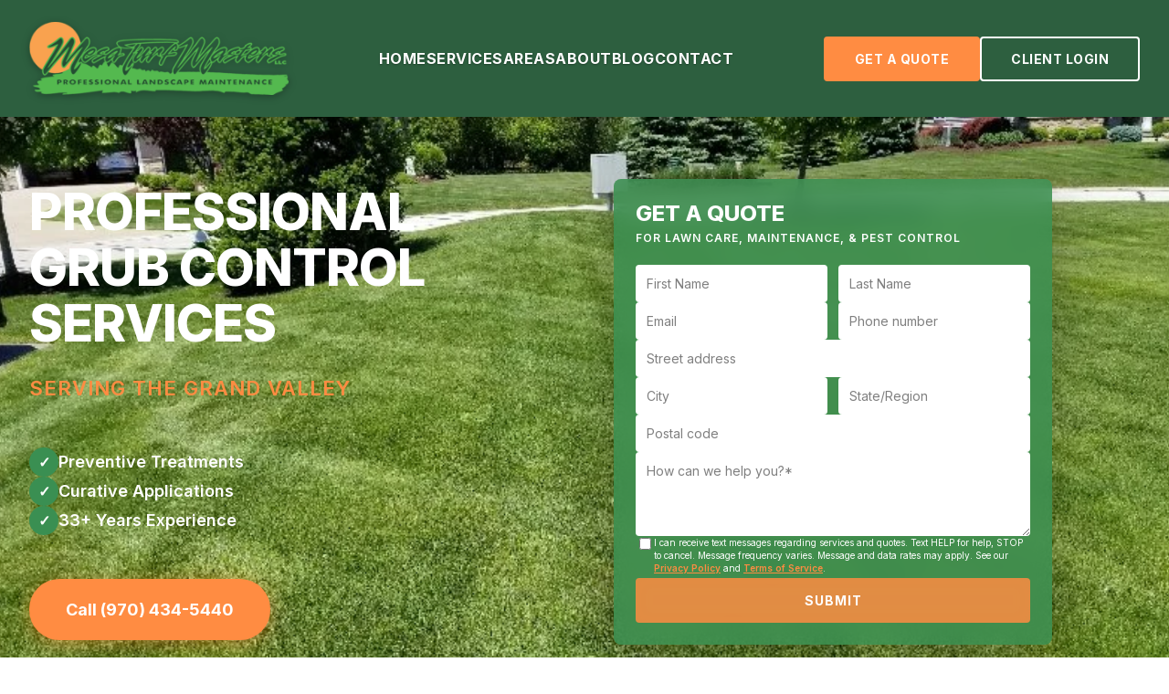

--- FILE ---
content_type: text/html; charset=UTF-8
request_url: https://mesaturfmasters.com/services/grub-control/
body_size: 10275
content:
<!DOCTYPE html><html lang="en"> <head><!-- Google Tag Manager --><script>
			(function(w,d,s,l,i){w[l]=w[l]||[];w[l].push({'gtm.start':
			new Date().getTime(),event:'gtm.js'});var f=d.getElementsByTagName(s)[0],
			j=d.createElement(s),dl=l!='dataLayer'?'&l='+l:'';j.async=true;j.src=
			'https://www.googletagmanager.com/gtm.js?id='+i+dl;f.parentNode.insertBefore(j,f);
			})(window,document,'script','dataLayer','GTM-PGPVSN62');
		</script><!-- End Google Tag Manager --><meta charset="UTF-8"><meta name="viewport" content="width=device-width"><meta name="description" content="Professional landscape and lawn care services in the Grand Valley. Lawn fertilization, weed control, yard cleanups and more since 1992."><link rel="icon" type="image/png" href="/mtm_favicon.png"><link rel="apple-touch-icon" href="/mtm_favicon.png"><link rel="shortcut icon" type="image/png" href="/mtm_favicon.png"><meta name="generator" content="Astro v5.15.3"><!-- Canonical URL --><link rel="canonical" href="https://mesaturfmasters.com/services/grub-control/"><!-- Robots meta tag --><!-- Open Graph / Facebook --><meta property="og:type" content="website"><meta property="og:url" content="https://mesaturfmasters.com/services/grub-control/"><meta property="og:title" content="Grub Control Services - Mesa Turf Masters | Grand Junction, CO"><meta property="og:description" content="Professional landscape and lawn care services in the Grand Valley. Lawn fertilization, weed control, yard cleanups and more since 1992."><meta property="og:site_name" content="Mesa Turf Masters"><meta property="og:image" content="https://mesaturfmasters.com/mtm_favicon.png"><!-- Twitter --><meta property="twitter:card" content="summary_large_image"><meta property="twitter:url" content="https://mesaturfmasters.com/services/grub-control/"><meta property="twitter:title" content="Grub Control Services - Mesa Turf Masters | Grand Junction, CO"><meta property="twitter:description" content="Professional landscape and lawn care services in the Grand Valley. Lawn fertilization, weed control, yard cleanups and more since 1992."><meta property="twitter:image" content="https://mesaturfmasters.com/mtm_favicon.png"><!-- Business Information --><meta name="geo.region" content="US-CO"><meta name="geo.placename" content="Grand Junction"><meta name="geo.position" content="39.0639;-108.5506"><link rel="preconnect" href="https://fonts.googleapis.com"><link rel="preconnect" href="https://fonts.gstatic.com" crossorigin><link href="https://fonts.googleapis.com/css2?family=Inter:wght@400;600;700;800&display=swap" rel="stylesheet"><title>Grub Control Services - Mesa Turf Masters | Grand Junction, CO</title><!-- Structured Data (Schema.org) --><script type="application/ld+json">{"@context":"https://schema.org","@type":"LocalBusiness","name":"Mesa Turf Masters","description":"Professional lawn care and landscaping services in Grand Junction, Colorado","url":"https://mesaturfmasters.com","telephone":"+1-970-434-5440","image":"https://mesaturfmasters.com/logo-640.png","priceRange":"$$","address":{"@type":"PostalAddress","addressLocality":"Grand Junction","addressRegion":"CO","addressCountry":"US"},"geo":{"@type":"GeoCoordinates","latitude":39.0639,"longitude":-108.5506},"openingHours":"Mo-Fr 08:00-17:00","areaServed":[{"@type":"City","name":"Grand Junction, CO"},{"@type":"City","name":"Fruita, CO"},{"@type":"City","name":"Palisade, CO"},{"@type":"City","name":"Clifton, CO"},{"@type":"City","name":"Fruitvale, CO"},{"@type":"City","name":"Redlands, CO"},{"@type":"City","name":"Orchard Mesa, CO"},{"@type":"City","name":"Loma, CO"},{"@type":"City","name":"Montrose, CO"}],"hasOfferCatalog":{"@type":"OfferCatalog","name":"Lawn Care & Landscaping Services","itemListElement":[{"@type":"Offer","itemOffered":{"@type":"Service","name":"Lawn Fertilization","description":"Professional lawn fertilization services"}},{"@type":"Offer","itemOffered":{"@type":"Service","name":"Weed Control","description":"Comprehensive weed control treatments"}},{"@type":"Offer","itemOffered":{"@type":"Service","name":"Irrigation Services","description":"Irrigation installation, repair, and maintenance"}},{"@type":"Offer","itemOffered":{"@type":"Service","name":"Tree & Shrub Care","description":"Tree and shrub fertilization and insect control"}}]},"sameAs":["https://www.facebook.com/mesaturfmasters","https://www.instagram.com/mesaturfmasters"]}</script><!-- CallRail Script --><script type="text/javascript" src="//cdn.callrail.com/companies/432142198/6e5338d1e31fcad455e7/12/swap.js"></script><link rel="stylesheet" href="/_astro/about.2TfuhZhG.css">
<link rel="stylesheet" href="/_astro/grub-control.KwjKbaDR.css"></head> <body> <!-- Google Tag Manager (noscript) --> <noscript><iframe src="https://www.googletagmanager.com/ns.html?id=GTM-PGPVSN62" height="0" width="0" style="display:none;visibility:hidden"></iframe></noscript> <!-- End Google Tag Manager (noscript) -->  <header class="header solid" id="header" data-astro-cid-3ef6ksr2> <div class="container" data-astro-cid-3ef6ksr2> <a href="/" class="logo" data-astro-cid-3ef6ksr2> <img src="/logo-640.png" alt="Mesa Turf Masters" class="logo-img" data-astro-cid-3ef6ksr2> </a> <nav class="nav" id="nav" data-astro-cid-3ef6ksr2> <div class="mobile-cta-buttons" data-astro-cid-3ef6ksr2> <a href="#quote" class="cta-button" data-astro-cid-3ef6ksr2>Get a Quote</a> <a href="https://www.lawngateway.com/MesaTurfMasters/Login_New.aspx" class="cta-button secondary" target="_blank" rel="noopener noreferrer" data-astro-cid-3ef6ksr2>Client Login</a> </div> <a href="/" class="nav-link" data-astro-cid-3ef6ksr2>HOME</a> <div class="nav-dropdown" id="servicesDropdown" data-astro-cid-3ef6ksr2> <a href="/services" class="nav-link" data-astro-cid-3ef6ksr2>SERVICES</a> <div class="dropdown-content services-mega-menu" data-astro-cid-3ef6ksr2> <div class="mega-menu-columns" data-astro-cid-3ef6ksr2> <div class="mega-menu-column" data-astro-cid-3ef6ksr2> <button class="mega-menu-title category-toggle" data-category="lawn-care" data-astro-cid-3ef6ksr2>
LAWN CARE
<span class="toggle-icon" data-astro-cid-3ef6ksr2>+</span> </button> <div class="category-links" data-category-content="lawn-care" data-astro-cid-3ef6ksr2> <a href="/services/lawn-fertilization" data-astro-cid-3ef6ksr2>Lawn Fertilization</a> <a href="/services/weed-control" data-astro-cid-3ef6ksr2>Lawn Weed Control</a> <a href="/services/aeration" data-astro-cid-3ef6ksr2>Aeration</a> <a href="/services/lawn-renovation" data-astro-cid-3ef6ksr2>Lawn Renovation</a> <a href="/services/lawn-disease-control" data-astro-cid-3ef6ksr2>Lawn Disease Control</a> <a href="/services/lawn-insect-control" data-astro-cid-3ef6ksr2>Lawn Insect Control</a> <a href="/services/grub-control" data-astro-cid-3ef6ksr2>Grub Control</a> <a href="/services/overseeding" data-astro-cid-3ef6ksr2>Overseeding</a> <a href="/services/slit-seeding" data-astro-cid-3ef6ksr2>Slit Seeding</a> <a href="/services/sod-installation" data-astro-cid-3ef6ksr2>Sod Installation</a> <a href="/services/lawn-revive" data-astro-cid-3ef6ksr2>Lawn Revive</a> <a href="/services/perimeter-pest-control" data-astro-cid-3ef6ksr2>Perimeter Pest Control</a> <a href="/services/billbug-control" data-astro-cid-3ef6ksr2>Billbug Control</a> <a href="/services/chinch-bug-control" data-astro-cid-3ef6ksr2>Chinch Bug Control</a> <a href="/services/lawn-care-services" class="category-view-all" data-astro-cid-3ef6ksr2>See All Services →</a> </div> </div> <div class="mega-menu-column" data-astro-cid-3ef6ksr2> <button class="mega-menu-title category-toggle" data-category="lawn-maintenance" data-astro-cid-3ef6ksr2>
LAWN & LANDSCAPE MAINTENANCE
<span class="toggle-icon" data-astro-cid-3ef6ksr2>+</span> </button> <div class="category-links" data-category-content="lawn-maintenance" data-astro-cid-3ef6ksr2> <a href="/services/plantings-softscapes" data-astro-cid-3ef6ksr2>Plantings & Softscapes</a> <a href="/services/yard-cleanup" data-astro-cid-3ef6ksr2>Yard Cleanup</a> <a href="/services/landscape-curbing" data-astro-cid-3ef6ksr2>Landscape Curbing</a> <a href="/services/rock-installation" data-astro-cid-3ef6ksr2>Rock Installation</a> <a href="/services/rock-weed-control" data-astro-cid-3ef6ksr2>Rock Weed Control</a> <a href="/services/mulch-installation" data-astro-cid-3ef6ksr2>Mulch Installation</a> <a href="/services/lawn-landscape-maintenance" class="category-view-all" data-astro-cid-3ef6ksr2>See All Services →</a> </div> </div> <div class="mega-menu-column" data-astro-cid-3ef6ksr2> <button class="mega-menu-title category-toggle" data-category="tree-shrub" data-astro-cid-3ef6ksr2>
TREE & SHRUB CARE
<span class="toggle-icon" data-astro-cid-3ef6ksr2>+</span> </button> <div class="category-links" data-category-content="tree-shrub" data-astro-cid-3ef6ksr2> <a href="/services/winter-pruning" data-astro-cid-3ef6ksr2>Winter Pruning</a> <a href="/services/winter-tree-watering" data-astro-cid-3ef6ksr2>Winter Tree Watering</a> <a href="/services/tree-shrub-fertilization" data-astro-cid-3ef6ksr2>Tree & Shrub Fertilization</a> <a href="/services/tree-shrub-insect-disease-control" data-astro-cid-3ef6ksr2>Tree & Shrub Insect & Disease Control</a> <a href="/services/plant-trimming" data-astro-cid-3ef6ksr2>Plant Trimming</a> <a href="/services/ash-bark-beetle-treatment" data-astro-cid-3ef6ksr2>Ash Bark Beetle Treatment</a> <a href="/services/lilac-ash-borer-treatment" data-astro-cid-3ef6ksr2>Lilac Ash Borer Treatment</a> <a href="/services/tree-shrub-care-services" class="category-view-all" data-astro-cid-3ef6ksr2>See All Services →</a> </div> </div> <div class="mega-menu-column" data-astro-cid-3ef6ksr2> <button class="mega-menu-title category-toggle" data-category="irrigation" data-astro-cid-3ef6ksr2>
IRRIGATION
<span class="toggle-icon" data-astro-cid-3ef6ksr2>+</span> </button> <div class="category-links" data-category-content="irrigation" data-astro-cid-3ef6ksr2> <a href="/services/irrigation-startup" data-astro-cid-3ef6ksr2>Irrigation Startup</a> <a href="/services/irrigation-repairs" data-astro-cid-3ef6ksr2>Irrigation Repairs</a> <a href="/services/irrigation-installation" data-astro-cid-3ef6ksr2>Irrigation Installation</a> <a href="/services/irrigation-winterization" data-astro-cid-3ef6ksr2>Irrigation Winterization</a> <a href="/services/irrigation-services" class="category-view-all" data-astro-cid-3ef6ksr2>See All Services →</a> </div> </div> <div class="mega-menu-column" data-astro-cid-3ef6ksr2> <button class="mega-menu-title category-toggle" data-category="pest-control" data-astro-cid-3ef6ksr2>
PEST CONTROL
<span class="toggle-icon" data-astro-cid-3ef6ksr2>+</span> </button> <div class="category-links" data-category-content="pest-control" data-astro-cid-3ef6ksr2> <a href="/services/pest-control/exterior-pest-control" data-astro-cid-3ef6ksr2>Exterior Pest Control</a> <a href="/services/pest-control/interior-pest-control" data-astro-cid-3ef6ksr2>Interior & Exterior Pest Control</a> <a href="/services/pest-control/mosquito-control" data-astro-cid-3ef6ksr2>Mosquito Control</a> <a href="/services/pest-control/" class="category-view-all" data-astro-cid-3ef6ksr2>See All Services →</a> </div> </div> </div> </div> </div> <div class="nav-dropdown" id="areasDropdown" data-astro-cid-3ef6ksr2> <a href="/areas" class="nav-link" data-astro-cid-3ef6ksr2>AREAS</a> <div class="dropdown-content areas-menu" data-astro-cid-3ef6ksr2> <a href="/areas/grand-junction" data-astro-cid-3ef6ksr2>Grand Junction, CO</a> <a href="/areas/fruita" data-astro-cid-3ef6ksr2>Fruita, CO</a> <a href="/areas/palisade" data-astro-cid-3ef6ksr2>Palisade, CO</a> <a href="/areas/clifton" data-astro-cid-3ef6ksr2>Clifton, CO</a> <a href="/areas/fruitvale" data-astro-cid-3ef6ksr2>Fruitvale, CO</a> <a href="/areas/loma" data-astro-cid-3ef6ksr2>Loma, CO</a> <a href="/areas/orchard-mesa" data-astro-cid-3ef6ksr2>Orchard Mesa, CO</a> <a href="/areas/redlands" data-astro-cid-3ef6ksr2>Redlands, CO</a> <a href="/areas/montrose" data-astro-cid-3ef6ksr2>Montrose, CO</a> <a href="/areas" class="all-areas-link" data-astro-cid-3ef6ksr2>All Service Areas</a> </div> </div> <div class="nav-dropdown" id="aboutDropdown" data-astro-cid-3ef6ksr2> <a href="/about" class="nav-link" data-astro-cid-3ef6ksr2>ABOUT</a> <div class="dropdown-content about-menu" data-astro-cid-3ef6ksr2> <a href="/about" data-astro-cid-3ef6ksr2>About Us</a> <a href="/about/careers" data-astro-cid-3ef6ksr2>Careers</a> </div> </div> <a href="/blog" class="nav-link" data-astro-cid-3ef6ksr2>BLOG</a> <a href="/contact" class="nav-link" data-astro-cid-3ef6ksr2>CONTACT</a> </nav> <div class="header-actions" data-astro-cid-3ef6ksr2> <a href="#quote" class="cta-button" data-astro-cid-3ef6ksr2>Get a Quote</a> <a href="https://www.lawngateway.com/MesaTurfMasters/Login_New.aspx" class="cta-button secondary" target="_blank" rel="noopener noreferrer" data-astro-cid-3ef6ksr2>Client Login</a> <a href="tel:9704345440" class="mobile-call-button" aria-label="Call us" data-astro-cid-3ef6ksr2> <svg xmlns="http://www.w3.org/2000/svg" width="20" height="20" viewBox="0 0 24 24" fill="none" stroke="currentColor" stroke-width="2" stroke-linecap="round" stroke-linejoin="round" data-astro-cid-3ef6ksr2> <path d="M22 16.92v3a2 2 0 0 1-2.18 2 19.79 19.79 0 0 1-8.63-3.07 19.5 19.5 0 0 1-6-6 19.79 19.79 0 0 1-3.07-8.67A2 2 0 0 1 4.11 2h3a2 2 0 0 1 2 1.72 12.84 12.84 0 0 0 .7 2.81 2 2 0 0 1-.45 2.11L8.09 9.91a16 16 0 0 0 6 6l1.27-1.27a2 2 0 0 1 2.11-.45 12.84 12.84 0 0 0 2.81.7A2 2 0 0 1 22 16.92z" data-astro-cid-3ef6ksr2></path> </svg> </a> <button class="hamburger" id="hamburger" aria-label="Toggle menu" data-astro-cid-3ef6ksr2> <span class="hamburger-line" data-astro-cid-3ef6ksr2></span> <span class="hamburger-line" data-astro-cid-3ef6ksr2></span> <span class="hamburger-line" data-astro-cid-3ef6ksr2></span> </button> </div> </div> </header>  <script type="module">const c=document.getElementById("header"),n=document.getElementById("hamburger"),s=document.getElementById("nav"),v=document.querySelectorAll(".nav-link"),a=document.getElementById("servicesDropdown"),r=document.getElementById("areasDropdown"),d=document.getElementById("aboutDropdown");function u(){window.scrollY>50?c?.classList.add("scrolled"):c?.classList.remove("scrolled")}function m(){n?.classList.toggle("active"),s?.classList.toggle("active")}function i(){n?.classList.remove("active"),s?.classList.remove("active"),a?.classList.remove("active"),r?.classList.remove("active"),d?.classList.remove("active")}function o(e){return function(t){window.innerWidth<=968&&(t.preventDefault(),e?.classList.toggle("active"))}}n?.addEventListener("click",m);v.forEach(e=>{const t=e.parentElement;t?.classList.contains("nav-dropdown")?t.id==="servicesDropdown"?e.addEventListener("click",o(a)):t.id==="areasDropdown"?e.addEventListener("click",o(r)):t.id==="aboutDropdown"&&e.addEventListener("click",o(d)):e.addEventListener("click",i)});const L=document.querySelectorAll(".dropdown-content a");L.forEach(e=>{e.addEventListener("click",i)});const w=document.querySelectorAll(".category-toggle");w.forEach(e=>{e.addEventListener("click",function(t){if(window.innerWidth<=968){t.preventDefault(),t.stopPropagation();const l=this.getAttribute("data-category"),g=document.querySelector(`[data-category-content="${l}"]`);this.classList.toggle("active"),g?.classList.toggle("expanded")}})});window.addEventListener("scroll",u);</script> <main class="fertilization-page" data-astro-cid-imadcwtj> <section class="hero-form" data-astro-cid-imadcwtj> <div class="hero-overlay" data-astro-cid-imadcwtj></div> <div class="container" data-astro-cid-imadcwtj> <div class="hero-grid" data-astro-cid-imadcwtj> <div class="hero-content" data-astro-cid-imadcwtj> <h1 class="hero-title" data-astro-cid-imadcwtj>PROFESSIONAL GRUB CONTROL SERVICES</h1> <p class="hero-location" data-astro-cid-imadcwtj>SERVING THE GRAND VALLEY</p> <div class="hero-features" data-astro-cid-imadcwtj> <div class="feature-item" data-astro-cid-imadcwtj> <span class="feature-icon" data-astro-cid-imadcwtj>✓</span> <span data-astro-cid-imadcwtj>Preventive Treatments</span> </div> <div class="feature-item" data-astro-cid-imadcwtj> <span class="feature-icon" data-astro-cid-imadcwtj>✓</span> <span data-astro-cid-imadcwtj>Curative Applications</span> </div> <div class="feature-item" data-astro-cid-imadcwtj> <span class="feature-icon" data-astro-cid-imadcwtj>✓</span> <span data-astro-cid-imadcwtj>33+ Years Experience</span> </div> </div> <a href="tel:9704345440" class="hero-phone" data-astro-cid-imadcwtj>Call (970) 434-5440</a> <button class="mobile-quote-button" id="openModalBtn" data-astro-cid-imadcwtj>Get a Free Quote</button> </div> <div class="form-container" id="formModal" data-astro-cid-imadcwtj> <button class="modal-close" id="closeModalBtn" data-astro-cid-imadcwtj>&times;</button> <h2 class="form-title" data-astro-cid-imadcwtj>GET A QUOTE</h2> <p class="form-subtitle" data-astro-cid-imadcwtj>FOR LAWN CARE, MAINTENANCE, & PEST CONTROL</p> <form class="quote-form" id="quoteForm" data-astro-cid-imadcwtj> <div class="form-row" data-astro-cid-imadcwtj> <input type="text" name="firstName" placeholder="First Name" class="form-input" required data-astro-cid-imadcwtj> <input type="text" name="lastName" placeholder="Last Name" class="form-input" required data-astro-cid-imadcwtj> </div> <div class="form-row" data-astro-cid-imadcwtj> <input type="email" name="email" placeholder="Email" class="form-input" required data-astro-cid-imadcwtj> <input type="tel" name="phone" placeholder="Phone number" class="form-input" required data-astro-cid-imadcwtj> </div> <input type="text" name="address" placeholder="Street address" class="form-input full-width" required data-astro-cid-imadcwtj> <div class="form-row" data-astro-cid-imadcwtj> <input type="text" name="city" placeholder="City" class="form-input" required data-astro-cid-imadcwtj> <input type="text" name="state" placeholder="State/Region" class="form-input" required data-astro-cid-imadcwtj> </div> <input type="text" name="postalCode" placeholder="Postal code" class="form-input full-width" required data-astro-cid-imadcwtj> <textarea name="message" placeholder="How can we help you?*" class="form-textarea" rows="4" required data-astro-cid-imadcwtj></textarea> <!-- Honeypot field - hidden from users but visible to bots --> <input type="text" name="website" class="honeypot-field" tabindex="-1" autocomplete="off" data-astro-cid-imadcwtj> <label class="checkbox-label" data-astro-cid-imadcwtj> <input type="checkbox" name="smsConsent" class="form-checkbox" required data-astro-cid-imadcwtj> <span class="checkbox-text" data-astro-cid-imadcwtj>I can receive text messages regarding services and quotes. Text HELP for help, STOP to cancel. Message frequency varies. Message and data rates may apply. See our <a href="/privacy-policy" class="checkbox-link" data-astro-cid-imadcwtj>Privacy Policy</a> and <a href="/terms-of-service" class="checkbox-link" data-astro-cid-imadcwtj>Terms of Service</a>.</span> </label> <button type="submit" class="submit-button" data-astro-cid-imadcwtj>Submit</button> </form> </div> </div> </div> </section> <div class="modal-backdrop" id="modalBackdrop" data-astro-cid-imadcwtj></div> <section class="intro-section" data-astro-cid-imadcwtj> <div class="container" data-astro-cid-imadcwtj> <h2 class="section-title" data-astro-cid-imadcwtj>Expert Grub Control Throughout Grand Junction, Fruita & Palisade</h2> <div class="intro-image-wrapper" data-astro-cid-imadcwtj> <img src="/grubs.png" alt="Grub Control service in Grand Junction" class="intro-image" data-astro-cid-imadcwtj> </div> <div class="intro-content" data-astro-cid-imadcwtj> <p class="intro-text" data-astro-cid-imadcwtj>
White grubs - the larvae of various beetle species - feed voraciously on grass roots, creating brown patches that easily pull up like loose carpet. Left untreated, severe grub infestations can destroy entire lawns while attracting skunks and raccoons that tear up turf while searching for grubs to eat.
</p> <p class="intro-text" data-astro-cid-imadcwtj>
Mesa Turf Masters has eliminated grub problems across Grand Junction, Fruita, Palisade, and surrounding Colorado areas since 1992. Our grub control program includes preventive treatments applied in early summer that stop larvae before they can cause damage, plus curative treatments for active infestations.
</p> <p class="intro-text" data-astro-cid-imadcwtj>
Timing is critical for effective grub control - preventive treatments must be applied before eggs hatch, while curative treatments work best on small, actively feeding grubs. Ready to protect your lawn from destructive grubs? Contact us at <a href="tel:9704345440" class="text-link" data-astro-cid-imadcwtj>(970) 434-5440</a> to schedule your treatment today.
</p> </div> </div> </section> <section class="timing-section" data-astro-cid-imadcwtj> <div class="container" data-astro-cid-imadcwtj> <h2 class="section-title" data-astro-cid-imadcwtj>Service Timing</h2> <div class="timing-grid" data-astro-cid-imadcwtj> <div class="timing-card" data-astro-cid-imadcwtj> <div class="timing-badge" data-astro-cid-imadcwtj>Preventative</div> <h3 class="timing-title" data-astro-cid-imadcwtj>Late Spring / Early Summer Application</h3> <p class="timing-description" data-astro-cid-imadcwtj>
The most effective grub control is preventative treatment applied in late spring to early summer (typically late May through early June). This timing targets grubs when they're most vulnerable, preventing damage before it starts.
</p> <ul class="timing-features" data-astro-cid-imadcwtj> <li data-astro-cid-imadcwtj><strong data-astro-cid-imadcwtj>Optimal Timing:</strong> Late May through early June for preventative protection</li> <li data-astro-cid-imadcwtj><strong data-astro-cid-imadcwtj>Long-Lasting:</strong> Single application provides season-long control</li> <li data-astro-cid-imadcwtj><strong data-astro-cid-imadcwtj>Curative Treatment:</strong> Available as needed when existing infestations are discovered</li> <li data-astro-cid-imadcwtj><strong data-astro-cid-imadcwtj>Most Effective:</strong> Preventative applications stop damage before it begins</li> </ul> </div> </div> </div> </section> <section class="cta-section" data-astro-cid-imadcwtj> <div class="container" data-astro-cid-imadcwtj> <div class="cta-content" data-astro-cid-imadcwtj> <h2 class="cta-title" data-astro-cid-imadcwtj>Get Started Today</h2> <p class="cta-text" data-astro-cid-imadcwtj>
Mesa Turf Masters has served Grand Junction, Fruita, Palisade, and surrounding Colorado communities since 1992. Our proven expertise and commitment to excellence ensure outstanding results for your landscape.
</p> <p class="cta-text" data-astro-cid-imadcwtj>
Whether you're addressing current problems or preventing future issues, our three decades of local experience provide the knowledge and skill your property deserves. Join hundreds of satisfied clients who trust us to maintain their most valuable outdoor asset.
</p> <div class="cta-buttons" data-astro-cid-imadcwtj> <a href="tel:9704345440" class="cta-button primary" data-astro-cid-imadcwtj>Call (970) 434-5440</a> <a href="#quoteForm" class="cta-button secondary" data-astro-cid-imadcwtj>Get Free Quote</a> </div> </div> </div> </section> </main>  <section class="reviews" id="reviews" data-astro-cid-bgwftent> <div class="container" data-astro-cid-bgwftent> <div class="section-divider" data-astro-cid-bgwftent> <div class="divider-line" data-astro-cid-bgwftent></div> <div class="divider-icon" data-astro-cid-bgwftent> <svg xmlns="http://www.w3.org/2000/svg" viewBox="0 0 24 24" fill="currentColor" data-astro-cid-bgwftent> <path d="M12 2C12 2 8 6 8 10C8 12 10 14 12 14C14 14 16 12 16 10C16 6 12 2 12 2Z M12 14C12 14 10 15 9 17C8 19 9 22 12 22C15 22 16 19 15 17C14 15 12 14 12 14Z" data-astro-cid-bgwftent></path> </svg> </div> <div class="divider-line" data-astro-cid-bgwftent></div> </div> <div class="reviews-header" data-astro-cid-bgwftent> <span class="section-label" data-astro-cid-bgwftent>TESTIMONIALS</span> <h2 class="section-title" data-astro-cid-bgwftent>WHAT OUR CUSTOMERS SAY</h2> <p class="section-description" data-astro-cid-bgwftent>See why hundreds of homeowners trust Mesa Turf Masters for their lawn care needs</p> </div> <div class="reviews-widget" data-astro-cid-bgwftent> <script src="https://elfsightcdn.com/platform.js" async></script> <div class="elfsight-app-2e3a9c25-3b67-4fdb-8d47-f0b43225b840" data-elfsight-app-lazy data-astro-cid-bgwftent></div> </div> </div> </section>  <footer class="footer" data-astro-cid-sz7xmlte> <div class="container" data-astro-cid-sz7xmlte> <div class="footer-badges" data-astro-cid-sz7xmlte> <img src="/2025-best-of-the-west_480.webp" alt="Best of the West 2025" class="badge-image" data-astro-cid-sz7xmlte> <img src="/certified-arborist-logo_768-1.webp" alt="ISA Certified Arborist" class="badge-image arborist-logo" data-astro-cid-sz7xmlte> </div> <div class="footer-content" data-astro-cid-sz7xmlte> <div class="footer-brand" data-astro-cid-sz7xmlte> <div class="link-column" data-astro-cid-sz7xmlte> <h4 class="column-title" data-astro-cid-sz7xmlte>Contact</h4> <a href="tel:9704345440" class="footer-link" data-astro-cid-sz7xmlte>(970) 434-5440</a> <p class="footer-text" data-astro-cid-sz7xmlte>Mon-Fri: 8am-5pm</p> <a href="#quote" class="footer-link" data-astro-cid-sz7xmlte>Get a Quote Now</a> <p class="footer-text" data-astro-cid-sz7xmlte>2253 Colex Drive</p> <p class="footer-text" data-astro-cid-sz7xmlte>Grand Junction, CO 81505</p> </div> <div class="logo-wrapper" data-astro-cid-sz7xmlte> <img src="/logo-640.png" alt="Mesa Turf Masters" class="footer-logo" data-astro-cid-sz7xmlte> </div> </div> <div class="footer-links" data-astro-cid-sz7xmlte> <div class="link-column" data-astro-cid-sz7xmlte> <h4 class="column-title" data-astro-cid-sz7xmlte>Quick Links</h4> <a href="#home" class="footer-link" data-astro-cid-sz7xmlte>Home</a> <a href="#services" class="footer-link" data-astro-cid-sz7xmlte>Services</a> <a href="#areas" class="footer-link" data-astro-cid-sz7xmlte>Areas</a> <a href="#about" class="footer-link" data-astro-cid-sz7xmlte>About</a> </div> <div class="link-column" data-astro-cid-sz7xmlte> <h4 class="column-title" data-astro-cid-sz7xmlte>Services</h4> <a href="/services/lawn-care" class="footer-link" data-astro-cid-sz7xmlte>Lawn Care</a> <a href="/services/lawn-maintenance" class="footer-link" data-astro-cid-sz7xmlte>Lawn Maintenance</a> <a href="/services/tree-shrub-care" class="footer-link" data-astro-cid-sz7xmlte>Tree & Shrub Care</a> <a href="/services/irrigation" class="footer-link" data-astro-cid-sz7xmlte>Irrigation</a> <a href="/services/pest-control" class="footer-link" data-astro-cid-sz7xmlte>Pest Control</a> </div> <div class="link-column" data-astro-cid-sz7xmlte> <h4 class="column-title" data-astro-cid-sz7xmlte>Service Areas</h4> <a href="/areas/grand-junction" class="footer-link" data-astro-cid-sz7xmlte>Grand Junction</a> <a href="/areas/fruita" class="footer-link" data-astro-cid-sz7xmlte>Fruita</a> <a href="/areas/palisade" class="footer-link" data-astro-cid-sz7xmlte>Palisade</a> <a href="/areas/clifton" class="footer-link" data-astro-cid-sz7xmlte>Clifton</a> <a href="/areas/fruitvale" class="footer-link" data-astro-cid-sz7xmlte>Fruitvale</a> <a href="/areas/loma" class="footer-link" data-astro-cid-sz7xmlte>Loma</a> <a href="/areas/orchard-mesa" class="footer-link" data-astro-cid-sz7xmlte>Orchard Mesa</a> <a href="/areas/redlands" class="footer-link" data-astro-cid-sz7xmlte>Redlands</a> <a href="/areas/montrose" class="footer-link" data-astro-cid-sz7xmlte>Montrose</a> </div> </div> </div> <div class="footer-subscribe" data-astro-cid-sz7xmlte> <div class="subscribe-content" data-astro-cid-sz7xmlte> <h3 class="subscribe-title" data-astro-cid-sz7xmlte>Subscribe</h3> <form class="subscribe-form" data-astro-cid-sz7xmlte> <input type="email" placeholder="Your Email Address" class="subscribe-input" required data-astro-cid-sz7xmlte> <button type="submit" class="subscribe-button" data-astro-cid-sz7xmlte>Subscribe</button> </form> </div> <div class="social-links" data-astro-cid-sz7xmlte> <a href="https://www.facebook.com/MesaTurfMasters/" target="_blank" rel="noopener noreferrer" class="social-link" aria-label="Facebook" data-astro-cid-sz7xmlte> <svg viewBox="0 0 24 24" fill="currentColor" class="social-icon" data-astro-cid-sz7xmlte> <path d="M24 12.073c0-6.627-5.373-12-12-12s-12 5.373-12 12c0 5.99 4.388 10.954 10.125 11.854v-8.385H7.078v-3.47h3.047V9.43c0-3.007 1.792-4.669 4.533-4.669 1.312 0 2.686.235 2.686.235v2.953H15.83c-1.491 0-1.956.925-1.956 1.874v2.25h3.328l-.532 3.47h-2.796v8.385C19.612 23.027 24 18.062 24 12.073z" data-astro-cid-sz7xmlte></path> </svg> </a> <a href="https://www.youtube.com/@mesaturfmasters" target="_blank" rel="noopener noreferrer" class="social-link" aria-label="YouTube" data-astro-cid-sz7xmlte> <svg viewBox="0 0 24 24" fill="currentColor" class="social-icon" data-astro-cid-sz7xmlte> <path d="M23.498 6.186a3.016 3.016 0 0 0-2.122-2.136C19.505 3.545 12 3.545 12 3.545s-7.505 0-9.377.505A3.017 3.017 0 0 0 .502 6.186C0 8.07 0 12 0 12s0 3.93.502 5.814a3.016 3.016 0 0 0 2.122 2.136c1.871.505 9.376.505 9.376.505s7.505 0 9.377-.505a3.015 3.015 0 0 0 2.122-2.136C24 15.93 24 12 24 12s0-3.93-.502-5.814zM9.545 15.568V8.432L15.818 12l-6.273 3.568z" data-astro-cid-sz7xmlte></path> </svg> </a> <a href="https://x.com/MesaTurf_CO" target="_blank" rel="noopener noreferrer" class="social-link" aria-label="Twitter" data-astro-cid-sz7xmlte> <svg viewBox="0 0 24 24" fill="currentColor" class="social-icon" data-astro-cid-sz7xmlte> <path d="M23.953 4.57a10 10 0 01-2.825.775 4.958 4.958 0 002.163-2.723c-.951.555-2.005.959-3.127 1.184a4.92 4.92 0 00-8.384 4.482C7.69 8.095 4.067 6.13 1.64 3.162a4.822 4.822 0 00-.666 2.475c0 1.71.87 3.213 2.188 4.096a4.904 4.904 0 01-2.228-.616v.06a4.923 4.923 0 003.946 4.827 4.996 4.996 0 01-2.212.085 4.936 4.936 0 004.604 3.417 9.867 9.867 0 01-6.102 2.105c-.39 0-.779-.023-1.17-.067a13.995 13.995 0 007.557 2.209c9.053 0 13.998-7.496 13.998-13.985 0-.21 0-.42-.015-.63A9.935 9.935 0 0024 4.59z" data-astro-cid-sz7xmlte></path> </svg> </a> <a href="https://www.instagram.com/mesaturfmasters/" target="_blank" rel="noopener noreferrer" class="social-link" aria-label="Instagram" data-astro-cid-sz7xmlte> <svg viewBox="0 0 24 24" fill="currentColor" class="social-icon" data-astro-cid-sz7xmlte> <path d="M12 0C8.74 0 8.333.015 7.053.072 5.775.132 4.905.333 4.14.63c-.789.306-1.459.717-2.126 1.384S.935 3.35.63 4.14C.333 4.905.131 5.775.072 7.053.012 8.333 0 8.74 0 12s.015 3.667.072 4.947c.06 1.277.261 2.148.558 2.913.306.788.717 1.459 1.384 2.126.667.666 1.336 1.079 2.126 1.384.766.296 1.636.499 2.913.558C8.333 23.988 8.74 24 12 24s3.667-.015 4.947-.072c1.277-.06 2.148-.262 2.913-.558.788-.306 1.459-.718 2.126-1.384.666-.667 1.079-1.335 1.384-2.126.296-.765.499-1.636.558-2.913.06-1.28.072-1.687.072-4.947s-.015-3.667-.072-4.947c-.06-1.277-.262-2.149-.558-2.913-.306-.789-.718-1.459-1.384-2.126C21.319 1.347 20.651.935 19.86.63c-.765-.297-1.636-.499-2.913-.558C15.667.012 15.26 0 12 0zm0 2.16c3.203 0 3.585.016 4.85.071 1.17.055 1.805.249 2.227.415.562.217.96.477 1.382.896.419.42.679.819.896 1.381.164.422.36 1.057.413 2.227.057 1.266.07 1.646.07 4.85s-.015 3.585-.074 4.85c-.061 1.17-.256 1.805-.421 2.227-.224.562-.479.96-.899 1.382-.419.419-.824.679-1.38.896-.42.164-1.065.36-2.235.413-1.274.057-1.649.07-4.859.07-3.211 0-3.586-.015-4.859-.074-1.171-.061-1.816-.256-2.236-.421-.569-.224-.96-.479-1.379-.899-.421-.419-.69-.824-.9-1.38-.165-.42-.359-1.065-.42-2.235-.045-1.26-.061-1.649-.061-4.844 0-3.196.016-3.586.061-4.861.061-1.17.255-1.814.42-2.234.21-.57.479-.96.9-1.381.419-.419.81-.689 1.379-.898.42-.166 1.051-.361 2.221-.421 1.275-.045 1.65-.06 4.859-.06l.045.03zm0 3.678c-3.405 0-6.162 2.76-6.162 6.162 0 3.405 2.76 6.162 6.162 6.162 3.405 0 6.162-2.76 6.162-6.162 0-3.405-2.76-6.162-6.162-6.162zM12 16c-2.21 0-4-1.79-4-4s1.79-4 4-4 4 1.79 4 4-1.79 4-4 4zm7.846-10.405c0 .795-.646 1.44-1.44 1.44-.795 0-1.44-.646-1.44-1.44 0-.794.646-1.439 1.44-1.439.793-.001 1.44.645 1.44 1.439z" data-astro-cid-sz7xmlte></path> </svg> </a> <a href="https://www.linkedin.com/company/mesa-turf-masters-llc/" target="_blank" rel="noopener noreferrer" class="social-link" aria-label="LinkedIn" data-astro-cid-sz7xmlte> <svg viewBox="0 0 24 24" fill="currentColor" class="social-icon" data-astro-cid-sz7xmlte> <path d="M20.447 20.452h-3.554v-5.569c0-1.328-.027-3.037-1.852-3.037-1.853 0-2.136 1.445-2.136 2.939v5.667H9.351V9h3.414v1.561h.046c.477-.9 1.637-1.85 3.37-1.85 3.601 0 4.267 2.37 4.267 5.455v6.286zM5.337 7.433c-1.144 0-2.063-.926-2.063-2.065 0-1.138.92-2.063 2.063-2.063 1.14 0 2.064.925 2.064 2.063 0 1.139-.925 2.065-2.064 2.065zm1.782 13.019H3.555V9h3.564v11.452zM22.225 0H1.771C.792 0 0 .774 0 1.729v20.542C0 23.227.792 24 1.771 24h20.451C23.2 24 24 23.227 24 22.271V1.729C24 .774 23.2 0 22.222 0h.003z" data-astro-cid-sz7xmlte></path> </svg> </a> <a href="https://www.pinterest.com/mesaturfmasters/" target="_blank" rel="noopener noreferrer" class="social-link" aria-label="Pinterest" data-astro-cid-sz7xmlte> <svg viewBox="0 0 24 24" fill="currentColor" class="social-icon" data-astro-cid-sz7xmlte> <path d="M12.017 0C5.396 0 .029 5.367.029 11.987c0 5.079 3.158 9.417 7.618 11.162-.105-.949-.199-2.403.041-3.439.219-.937 1.406-5.957 1.406-5.957s-.359-.72-.359-1.781c0-1.663.967-2.911 2.168-2.911 1.024 0 1.518.769 1.518 1.688 0 1.029-.653 2.567-.992 3.992-.285 1.193.6 2.165 1.775 2.165 2.128 0 3.768-2.245 3.768-5.487 0-2.861-2.063-4.869-5.008-4.869-3.41 0-5.409 2.562-5.409 5.199 0 1.033.394 2.143.889 2.741.099.12.112.225.085.345-.09.375-.293 1.199-.334 1.363-.053.225-.172.271-.401.165-1.495-.69-2.433-2.878-2.433-4.646 0-3.776 2.748-7.252 7.92-7.252 4.158 0 7.392 2.967 7.392 6.923 0 4.135-2.607 7.462-6.233 7.462-1.214 0-2.354-.629-2.758-1.379l-.749 2.848c-.269 1.045-1.004 2.352-1.498 3.146 1.123.345 2.306.535 3.55.535 6.607 0 11.985-5.365 11.985-11.987C23.97 5.39 18.592.026 11.985.026L12.017 0z" data-astro-cid-sz7xmlte></path> </svg> </a> </div> </div> <div class="footer-bottom" data-astro-cid-sz7xmlte> <div class="footer-bottom-left" data-astro-cid-sz7xmlte> <p class="copyright" data-astro-cid-sz7xmlte>&copy; 2026 Mesa Turf Masters. All rights reserved.</p> <p class="arborist-info" data-astro-cid-sz7xmlte>Arborist License #RM-8848A | Calder Harris</p> </div> <div class="footer-legal" data-astro-cid-sz7xmlte> <a href="/privacy-policy" class="legal-link" data-astro-cid-sz7xmlte>Privacy Policy</a> <a href="/terms-of-service" class="legal-link" data-astro-cid-sz7xmlte>Terms of Service</a> </div> </div> </div> </footer>  <div id="quote-modal" class="modal" data-astro-cid-ympurtut> <div class="modal-overlay" data-astro-cid-ympurtut></div> <div class="modal-content" data-astro-cid-ympurtut> <button class="modal-close" aria-label="Close modal" data-astro-cid-ympurtut>&times;</button> <div class="hero-form" data-astro-cid-ympurtut> <h2 class="form-title" data-astro-cid-ympurtut>GET A QUOTE</h2> <p class="form-subtitle" data-astro-cid-ympurtut>FOR LAWN CARE, MAINTENANCE, & PEST CONTROL</p> <form class="quote-form" id="quoteForm" data-astro-cid-ympurtut> <div class="form-row" data-astro-cid-ympurtut> <input type="text" name="firstName" placeholder="First Name" class="form-input" required data-astro-cid-ympurtut> <input type="text" name="lastName" placeholder="Last Name" class="form-input" required data-astro-cid-ympurtut> </div> <div class="form-row" data-astro-cid-ympurtut> <input type="email" name="email" placeholder="Email" class="form-input" required data-astro-cid-ympurtut> <input type="tel" name="phone" placeholder="Phone number" class="form-input" required data-astro-cid-ympurtut> </div> <input type="text" name="address" placeholder="Street address" class="form-input full-width" required data-astro-cid-ympurtut> <div class="form-row" data-astro-cid-ympurtut> <input type="text" name="city" placeholder="City" class="form-input" required data-astro-cid-ympurtut> <input type="text" name="state" placeholder="State/Region" class="form-input" required data-astro-cid-ympurtut> </div> <input type="text" name="postalCode" placeholder="Postal code" class="form-input full-width" required data-astro-cid-ympurtut> <textarea name="message" placeholder="How can we help you?*" class="form-textarea" rows="4" required data-astro-cid-ympurtut></textarea> <!-- Honeypot field - hidden from users but visible to bots --> <input type="text" name="website" class="honeypot-field" tabindex="-1" autocomplete="off" data-astro-cid-ympurtut> <label class="checkbox-label" data-astro-cid-ympurtut> <input type="checkbox" name="smsConsent" class="form-checkbox" required data-astro-cid-ympurtut> <span class="checkbox-text" data-astro-cid-ympurtut>I can receive text messages regarding services and quotes. Text HELP for help, STOP to cancel. Message frequency varies. Message and data rates may apply. See our <a href="/privacy-policy" class="checkbox-link" data-astro-cid-ympurtut>Privacy Policy</a> and <a href="/terms-of-service" class="checkbox-link" data-astro-cid-ympurtut>Terms of Service</a>.</span> </label> <div class="form-status" data-astro-cid-ympurtut></div> <button type="submit" class="form-submit" data-astro-cid-ympurtut> <span class="submit-text" data-astro-cid-ympurtut>Submit</span> <span class="submit-loading" style="display: none;" data-astro-cid-ympurtut>Submitting...</span> </button> </form> </div> </div> </div> <div id="thank-you-modal" class="thank-you-modal" data-astro-cid-ympurtut> <div class="thank-you-overlay" data-astro-cid-ympurtut></div> <div class="thank-you-content" data-astro-cid-ympurtut> <div class="thank-you-icon" data-astro-cid-ympurtut>✓</div> <h2 class="thank-you-title" data-astro-cid-ympurtut>Thank You!</h2> <p class="thank-you-message" data-astro-cid-ympurtut>We've received your request and will contact you shortly.</p> <a href="tel:9704345440" class="thank-you-phone" data-astro-cid-ympurtut>(970) 434-5440</a> <button class="thank-you-close" data-astro-cid-ympurtut>Close</button> </div> </div> <script type="module">const r=document.getElementById("quote-modal"),h=r?.querySelector(".modal-overlay"),v=r?.querySelector(".modal-close");function w(s){s.preventDefault(),r?.classList.add("active"),document.body.style.overflow="hidden"}function c(){r?.classList.remove("active"),document.body.style.overflow=""}document.querySelectorAll('a[href="#quote"]').forEach(s=>{s.addEventListener("click",w)});h?.addEventListener("click",c);v?.addEventListener("click",c);document.addEventListener("keydown",s=>{s.key==="Escape"&&r?.classList.contains("active")&&c()});const m=document.getElementById("thank-you-modal"),k=m?.querySelector(".thank-you-overlay"),q=m?.querySelector(".thank-you-close");function L(){m?.classList.add("active"),document.body.style.overflow="hidden"}function y(){m?.classList.remove("active"),document.body.style.overflow=""}k?.addEventListener("click",y);q?.addEventListener("click",y);const d=r?.querySelector(".quote-form"),o=d?.querySelector(".form-submit"),l=o?.querySelector(".submit-text"),i=o?.querySelector(".submit-loading"),t=d?.querySelector(".form-status");d?.addEventListener("submit",async s=>{s.preventDefault(),o&&(o.disabled=!0),l&&(l.style.display="none"),i&&(i.style.display="inline"),t&&(t.textContent="");const f=new FormData(d),e=Object.fromEntries(f.entries());if(e.website&&e.website.toString().trim()!==""){console.log("Bot submission detected and blocked"),o&&(o.disabled=!1),l&&(l.style.display="inline"),i&&(i.style.display="none");return}const p="sb_live_wbUb33Nq76tR4ngbi6WEz2tTxtCz2QlW",b="mesaturfmasters.com",g="https://us-central1-searchbird-ca451.cloudfunctions.net/submitLead";typeof window<"u"&&window.dataLayer&&(window.dataLayer.push({event:"form_submission",form_type:"quote_modal",form_id:"quote-form",page_path:window.location.pathname,page_title:document.title,page_url:window.location.href}),console.log("📊 GTM Form Submission Event:",{event:"form_submission",form_type:"quote_modal"}));try{console.log("Submitting lead with data:",{firstName:e.firstName,lastName:e.lastName,email:e.email,phone:e.phone,source:"website_quote_modal"});const n=await fetch(g,{method:"POST",headers:{"Content-Type":"application/json"},body:JSON.stringify({apiKey:p,domain:b,leadData:{firstName:e.firstName,lastName:e.lastName,email:e.email,phone:e.phone,address:e.address,city:e.city,state:e.state,postalCode:e.postalCode,message:e.message,smsConsent:e.smsConsent==="on",source:"website_quote_modal",timestamp:new Date().toISOString()},legal:{contactConsent:!0}})});console.log("Response status:",n.status),console.log("Response ok:",n.ok);const a=await n.json();if(console.log("Response result:",a),n.ok&&!a.error&&a.success!==!1)console.log("✓ Lead submitted successfully:",a),c(),d.reset(),L();else{console.error("✗ Lead submission failed:",a);const u=a.error||a.message||"Failed to submit. Please try again.";console.error("Error details:",u),t&&(t.textContent="Error: "+u,t.style.color="#dc3545",t.style.padding="12px",t.style.backgroundColor="rgba(220, 53, 69, 0.1)",t.style.borderRadius="4px",t.style.marginBottom="12px")}}catch(n){console.error("✗ Network error:",n),t&&(t.textContent="Network error. Please try again.",t.style.color="#dc3545",t.style.padding="12px",t.style.backgroundColor="rgba(220, 53, 69, 0.1)",t.style.borderRadius="4px",t.style.marginBottom="12px")}finally{o&&(o.disabled=!1),l&&(l.style.display="inline"),i&&(i.style.display="none")}});</script>  <script>
			// Track phone call button clicks
			document.addEventListener('DOMContentLoaded', () => {
				document.querySelectorAll('a[href^="tel:"]').forEach(phoneLink => {
					phoneLink.addEventListener('click', (e) => {
						const phoneNumber = phoneLink.getAttribute('href')?.replace('tel:', '') || '';
						const linkText = phoneLink.textContent?.trim() || '';
						
						// Push phone call click event to GTM
						if (typeof window !== 'undefined' && window.dataLayer) {
							window.dataLayer.push({
								event: 'phone_call_click',
								phone_number: phoneNumber,
								link_text: linkText,
								page_path: window.location.pathname,
								page_title: document.title,
								page_url: window.location.href
							});
							console.log('📞 GTM Phone Call Click Event:', { 
								event: 'phone_call_click', 
								phone_number: phoneNumber,
								link_text: linkText 
							});
						}
					});
				});
			});
		</script> </body> </html>   <script type="module">const t=document.getElementById("quoteForm"),d=document.getElementById("formModal"),o=document.getElementById("modalBackdrop"),l=document.getElementById("openModalBtn"),a=document.getElementById("closeModalBtn");function i(){d?.classList.add("active"),o?.classList.add("active"),document.body.style.overflow="hidden"}function n(){d?.classList.remove("active"),o?.classList.remove("active"),document.body.style.overflow=""}l?.addEventListener("click",i);a?.addEventListener("click",n);o?.addEventListener("click",n);t?.addEventListener("submit",c=>{c.preventDefault();const s=new FormData(t),e=Object.fromEntries(s);if(e.website&&e.website.toString().trim()!==""){console.log("Bot submission detected and blocked");return}console.log("Form submitted:",e),alert("Thank you for your quote request! We will contact you shortly."),t.reset(),n()});</script>

--- FILE ---
content_type: text/css; charset=UTF-8
request_url: https://mesaturfmasters.com/_astro/about.2TfuhZhG.css
body_size: 4068
content:
.reviews[data-astro-cid-bgwftent]{padding:calc(var(--spacing-unit) * 8) 0;background-color:var(--color-gray-light);position:relative;overflow:hidden}.reviews[data-astro-cid-bgwftent]:before{content:"";position:absolute;top:-50%;right:-10%;width:600px;height:600px;background:radial-gradient(circle,rgba(58,143,82,.08) 0%,transparent 70%);border-radius:50%}.reviews[data-astro-cid-bgwftent]:after{content:"";position:absolute;bottom:-50%;left:-10%;width:700px;height:700px;background:radial-gradient(circle,rgba(255,140,66,.06) 0%,transparent 70%);border-radius:50%}.container[data-astro-cid-bgwftent]{position:relative;max-width:1200px;margin:0 auto;padding:0 calc(var(--spacing-unit) * 4);z-index:1}.section-divider[data-astro-cid-bgwftent]{display:flex;align-items:center;gap:calc(var(--spacing-unit) * 3);margin-bottom:calc(var(--spacing-unit) * 6);max-width:800px;margin-left:auto;margin-right:auto}.divider-line[data-astro-cid-bgwftent]{flex:1;height:1px;background:var(--color-green-primary);opacity:.25}.divider-icon[data-astro-cid-bgwftent]{width:24px;height:24px;display:flex;align-items:center;justify-content:center;flex-shrink:0}.divider-icon[data-astro-cid-bgwftent] svg[data-astro-cid-bgwftent]{width:100%;height:100%;color:var(--color-green-primary);opacity:.6}.reviews-header[data-astro-cid-bgwftent]{text-align:center;margin-bottom:calc(var(--spacing-unit) * 8);display:flex;flex-direction:column;gap:calc(var(--spacing-unit) * 2)}.section-label[data-astro-cid-bgwftent]{display:inline-block;font-size:13px;font-weight:700;color:var(--color-orange-primary);text-transform:uppercase;letter-spacing:3px;padding:calc(var(--spacing-unit) * 1) calc(var(--spacing-unit) * 3);background:#ff8c421a;border-radius:50px;align-self:center}.section-title[data-astro-cid-bgwftent]{font-size:48px;font-weight:900;color:var(--color-green-darker);line-height:1.1;text-transform:uppercase;letter-spacing:-1px}.section-description[data-astro-cid-bgwftent]{font-size:18px;color:var(--color-gray-dark);max-width:600px;margin:0 auto;line-height:1.6}.reviews-widget[data-astro-cid-bgwftent]{width:100%;max-width:1200px;margin:0 auto}@media(max-width:768px){.reviews[data-astro-cid-bgwftent]{padding:calc(var(--spacing-unit) * 10) 0}.container[data-astro-cid-bgwftent]{padding:0 calc(var(--spacing-unit) * 3)}.section-divider[data-astro-cid-bgwftent]{margin-bottom:calc(var(--spacing-unit) * 5);gap:calc(var(--spacing-unit) * 2)}.divider-icon[data-astro-cid-bgwftent]{width:20px;height:20px}.reviews-header[data-astro-cid-bgwftent]{margin-bottom:calc(var(--spacing-unit) * 6)}.section-title[data-astro-cid-bgwftent]{font-size:36px}.section-description[data-astro-cid-bgwftent]{font-size:16px}}@media(max-width:480px){.reviews[data-astro-cid-bgwftent]{padding:calc(var(--spacing-unit) * 8) 0}.container[data-astro-cid-bgwftent]{padding:0 calc(var(--spacing-unit) * 2)}.section-divider[data-astro-cid-bgwftent]{gap:calc(var(--spacing-unit) * 2)}.divider-icon[data-astro-cid-bgwftent]{width:18px;height:18px}.section-title[data-astro-cid-bgwftent]{font-size:28px}}.footer[data-astro-cid-sz7xmlte]{background-color:var(--color-green-darker);padding:calc(var(--spacing-unit) * 8) 0 calc(var(--spacing-unit) * 4)}.container[data-astro-cid-sz7xmlte]{max-width:1400px;margin:0 auto;padding:0 calc(var(--spacing-unit) * 4)}.footer-badges[data-astro-cid-sz7xmlte]{display:flex;justify-content:center;align-items:center;gap:calc(var(--spacing-unit) * 4);padding-bottom:calc(var(--spacing-unit) * 4);margin-bottom:calc(var(--spacing-unit) * 6);border-bottom:1px solid rgba(255,255,255,.2)}.logo-wrapper[data-astro-cid-sz7xmlte]{background-color:#fff;padding:calc(var(--spacing-unit) * 1);border-radius:8px;display:flex;align-items:center;justify-content:center;width:fit-content}.footer-logo[data-astro-cid-sz7xmlte]{height:35px;width:auto;object-fit:contain}.badge-image[data-astro-cid-sz7xmlte]{height:120px;width:auto;object-fit:contain;filter:brightness(1.1)}.badge-image[data-astro-cid-sz7xmlte].arborist-logo{background-color:#fff;padding:calc(var(--spacing-unit) * 1.5);border-radius:8px}.footer-content[data-astro-cid-sz7xmlte]{display:grid;grid-template-columns:1.5fr 2fr;gap:calc(var(--spacing-unit) * 8);padding-bottom:calc(var(--spacing-unit) * 6);border-bottom:1px solid rgba(255,255,255,.2)}.footer-brand[data-astro-cid-sz7xmlte]{display:flex;flex-direction:column;gap:calc(var(--spacing-unit) * 4)}.footer-links[data-astro-cid-sz7xmlte]{display:grid;grid-template-columns:repeat(3,1fr);gap:calc(var(--spacing-unit) * 4)}.link-column[data-astro-cid-sz7xmlte]{display:flex;flex-direction:column;gap:calc(var(--spacing-unit) * 2)}.column-title[data-astro-cid-sz7xmlte]{font-size:16px;font-weight:700;color:var(--color-orange-primary);text-transform:uppercase;letter-spacing:1px;margin-bottom:calc(var(--spacing-unit) * 1)}.footer-link[data-astro-cid-sz7xmlte]{font-size:14px;color:#fffc;transition:color .3s ease;line-height:1.6}.footer-link[data-astro-cid-sz7xmlte]:hover{color:var(--color-orange-primary)}.footer-text[data-astro-cid-sz7xmlte]{font-size:14px;color:#fffc;line-height:1.6}.footer-bottom[data-astro-cid-sz7xmlte]{display:flex;justify-content:space-between;align-items:center;padding-top:calc(var(--spacing-unit) * 4);flex-wrap:wrap;gap:calc(var(--spacing-unit) * 2)}.footer-bottom-left[data-astro-cid-sz7xmlte]{display:flex;flex-direction:column;gap:calc(var(--spacing-unit) * 1)}.copyright[data-astro-cid-sz7xmlte]{font-size:14px;color:#fff9;margin:0}.arborist-info[data-astro-cid-sz7xmlte]{font-size:13px;color:#ffffff80;margin:0}.footer-legal[data-astro-cid-sz7xmlte]{display:flex;gap:calc(var(--spacing-unit) * 3)}.legal-link[data-astro-cid-sz7xmlte]{font-size:14px;color:#fff9;transition:color .3s ease}.legal-link[data-astro-cid-sz7xmlte]:hover{color:var(--color-orange-primary)}@media(max-width:968px){.footer-content[data-astro-cid-sz7xmlte]{grid-template-columns:1fr;gap:calc(var(--spacing-unit) * 6)}.footer-links[data-astro-cid-sz7xmlte]{grid-template-columns:repeat(2,1fr)}}.footer-subscribe[data-astro-cid-sz7xmlte]{display:grid;grid-template-columns:1fr auto;align-items:center;padding:calc(var(--spacing-unit) * 6) 0;border-bottom:1px solid rgba(255,255,255,.2);gap:calc(var(--spacing-unit) * 8)}.subscribe-content[data-astro-cid-sz7xmlte]{display:flex;flex-direction:column;gap:calc(var(--spacing-unit) * 3)}.subscribe-title[data-astro-cid-sz7xmlte]{font-size:32px;font-weight:800;color:var(--color-orange-primary);margin:0}.subscribe-form[data-astro-cid-sz7xmlte]{display:flex;gap:0;max-width:600px}.subscribe-input[data-astro-cid-sz7xmlte]{flex:1;padding:calc(var(--spacing-unit) * 2.5) calc(var(--spacing-unit) * 3);background-color:#0000004d;border:none;border-radius:50px 0 0 50px;font-size:16px;color:var(--color-white);transition:background-color .3s ease}.subscribe-input[data-astro-cid-sz7xmlte]::placeholder{color:#ffffff80}.subscribe-input[data-astro-cid-sz7xmlte]:focus{outline:none;background-color:#0006}.subscribe-button[data-astro-cid-sz7xmlte]{padding:calc(var(--spacing-unit) * 2.5) calc(var(--spacing-unit) * 5);background-color:var(--color-green-primary);color:var(--color-white);font-size:16px;font-weight:700;border:none;border-radius:0 50px 50px 0;cursor:pointer;transition:all .3s ease;white-space:nowrap}.subscribe-button[data-astro-cid-sz7xmlte]:hover{background-color:#5cd687;transform:translateY(-2px)}.social-links[data-astro-cid-sz7xmlte]{display:flex;gap:calc(var(--spacing-unit) * 2);align-items:center}.social-link[data-astro-cid-sz7xmlte]{display:flex;align-items:center;justify-content:center;width:48px;height:48px;color:#5ae600b3;transition:all .3s ease}.social-link[data-astro-cid-sz7xmlte]:hover{color:var(--color-green-primary);transform:translateY(-4px)}.social-icon[data-astro-cid-sz7xmlte]{width:32px;height:32px}@media(max-width:968px){.footer-subscribe[data-astro-cid-sz7xmlte]{grid-template-columns:1fr;gap:calc(var(--spacing-unit) * 4)}.subscribe-form[data-astro-cid-sz7xmlte]{max-width:100%}.social-links[data-astro-cid-sz7xmlte]{width:100%;justify-content:flex-start}}@media(max-width:640px){.footer[data-astro-cid-sz7xmlte]{padding:calc(var(--spacing-unit) * 6) 0 calc(var(--spacing-unit) * 3)}.container[data-astro-cid-sz7xmlte]{padding:0 calc(var(--spacing-unit) * 2)}.footer-badges[data-astro-cid-sz7xmlte]{gap:calc(var(--spacing-unit) * 3);padding-bottom:calc(var(--spacing-unit) * 3)}.footer-logo[data-astro-cid-sz7xmlte]{height:30px}.badge-image[data-astro-cid-sz7xmlte]{height:85px}.badge-image[data-astro-cid-sz7xmlte].arborist-logo{padding:calc(var(--spacing-unit) * 1)}.footer-content[data-astro-cid-sz7xmlte]{grid-template-columns:repeat(2,1fr);gap:calc(var(--spacing-unit) * 4)}.footer-brand[data-astro-cid-sz7xmlte]{gap:calc(var(--spacing-unit) * 2)}.footer-brand[data-astro-cid-sz7xmlte] .logo-wrapper[data-astro-cid-sz7xmlte]{order:-1}.footer-links[data-astro-cid-sz7xmlte]{display:contents}.footer-links[data-astro-cid-sz7xmlte] .link-column[data-astro-cid-sz7xmlte]:nth-child(1){grid-column:2;grid-row:1}.footer-links[data-astro-cid-sz7xmlte] .link-column[data-astro-cid-sz7xmlte]:nth-child(2){grid-column:1;grid-row:2}.footer-links[data-astro-cid-sz7xmlte] .link-column[data-astro-cid-sz7xmlte]:nth-child(3){grid-column:2;grid-row:2}.subscribe-title[data-astro-cid-sz7xmlte]{font-size:24px;margin-bottom:calc(var(--spacing-unit) * 2)}.subscribe-form[data-astro-cid-sz7xmlte]{flex-direction:column;gap:calc(var(--spacing-unit) * 2)}.subscribe-input[data-astro-cid-sz7xmlte],.subscribe-button[data-astro-cid-sz7xmlte]{border-radius:50px;width:100%}.social-icon[data-astro-cid-sz7xmlte]{width:28px;height:28px}.social-link[data-astro-cid-sz7xmlte]{width:40px;height:40px}.footer-bottom[data-astro-cid-sz7xmlte]{flex-direction:column;text-align:center}.footer-bottom-left[data-astro-cid-sz7xmlte]{text-align:center}}.modal[data-astro-cid-ympurtut]{position:fixed;inset:0;z-index:9999;display:none;align-items:center;justify-content:center;padding:calc(var(--spacing-unit) * 2)}.modal[data-astro-cid-ympurtut].active{display:flex}.modal-overlay[data-astro-cid-ympurtut]{position:absolute;inset:0;background:#000000bf;backdrop-filter:blur(4px)}.modal-content[data-astro-cid-ympurtut]{position:relative;width:100%;max-width:480px;max-height:90vh;overflow-y:auto;animation:modalSlideIn .3s ease-out}@keyframes modalSlideIn{0%{opacity:0;transform:translateY(-20px)}to{opacity:1;transform:translateY(0)}}.modal-close[data-astro-cid-ympurtut]{position:absolute;top:calc(var(--spacing-unit) * 2);right:calc(var(--spacing-unit) * 2);width:40px;height:40px;background:#fff3;border:none;border-radius:50%;color:var(--color-white);font-size:32px;line-height:1;cursor:pointer;display:flex;align-items:center;justify-content:center;transition:all .3s ease;z-index:10;padding:0}.modal-close[data-astro-cid-ympurtut]:hover{background:#ffffff4d;transform:rotate(90deg)}.hero-form[data-astro-cid-ympurtut]{background-color:#3a8f52f2;padding:calc(var(--spacing-unit) * 3);border-radius:8px;box-shadow:0 20px 60px #00000080;backdrop-filter:blur(12px)}.form-title[data-astro-cid-ympurtut]{font-size:24px;font-weight:800;color:var(--color-white);margin-bottom:calc(var(--spacing-unit) * .5)}.form-subtitle[data-astro-cid-ympurtut]{font-size:12px;font-weight:600;color:var(--color-white);text-transform:uppercase;letter-spacing:1px;margin-bottom:calc(var(--spacing-unit) * 2.5)}.quote-form[data-astro-cid-ympurtut]{display:flex;flex-direction:column;gap:calc(var(--spacing-unit) * 1.5)}.form-row[data-astro-cid-ympurtut]{display:grid;grid-template-columns:repeat(auto-fit,minmax(140px,1fr));gap:calc(var(--spacing-unit) * 1.5)}.form-input[data-astro-cid-ympurtut],.form-textarea[data-astro-cid-ympurtut]{padding:calc(var(--spacing-unit) * 1.5);background-color:var(--color-white);border:none;border-radius:4px;font-size:14px;color:var(--color-gray-dark);transition:background-color .3s ease}.form-input[data-astro-cid-ympurtut]::placeholder,.form-textarea[data-astro-cid-ympurtut]::placeholder{color:#00000080}.form-input[data-astro-cid-ympurtut]:focus,.form-textarea[data-astro-cid-ympurtut]:focus{outline:none;background-color:#ffffffe6}.full-width[data-astro-cid-ympurtut]{grid-column:1 / -1}.form-textarea[data-astro-cid-ympurtut]{resize:vertical;min-height:70px}.checkbox-label[data-astro-cid-ympurtut]{display:flex;align-items:flex-start;gap:calc(var(--spacing-unit) * 1);font-size:10px;color:var(--color-white);line-height:1.4;cursor:pointer}.form-checkbox[data-astro-cid-ympurtut]{margin-top:2px;flex-shrink:0;cursor:pointer}.checkbox-text[data-astro-cid-ympurtut]{flex:1}.checkbox-link[data-astro-cid-ympurtut]{color:var(--color-orange-primary);text-decoration:underline;font-weight:600;transition:opacity .3s ease}.checkbox-link[data-astro-cid-ympurtut]:hover{opacity:.8}.form-status[data-astro-cid-ympurtut]{font-size:14px;font-weight:600;text-align:center}.form-submit[data-astro-cid-ympurtut]{padding:calc(var(--spacing-unit) * 2) calc(var(--spacing-unit) * 3);background-color:var(--color-orange-primary);color:var(--color-white);font-size:14px;font-weight:700;text-transform:uppercase;letter-spacing:1px;border-radius:4px;transition:all .3s ease;margin-top:calc(var(--spacing-unit) * .5)}.form-submit[data-astro-cid-ympurtut]:hover:not(:disabled){background-color:var(--color-orange-dark);transform:translateY(-2px);box-shadow:0 6px 16px #ff8c424d}.form-submit[data-astro-cid-ympurtut]:disabled{opacity:.7;cursor:not-allowed}.honeypot-field[data-astro-cid-ympurtut]{position:absolute;left:-9999px;width:1px;height:1px;opacity:0;pointer-events:none;tabindex:-1}@media(max-width:640px){.modal-content[data-astro-cid-ympurtut]{max-height:95vh}.hero-form[data-astro-cid-ympurtut]{padding:calc(var(--spacing-unit) * 2.5)}.modal-close[data-astro-cid-ympurtut]{width:32px;height:32px;font-size:28px;top:calc(var(--spacing-unit) * 1.5);right:calc(var(--spacing-unit) * 1.5)}.form-title[data-astro-cid-ympurtut]{font-size:20px;padding-right:calc(var(--spacing-unit) * 4)}.form-subtitle[data-astro-cid-ympurtut]{font-size:11px;margin-bottom:calc(var(--spacing-unit) * 2)}.quote-form[data-astro-cid-ympurtut]{gap:calc(var(--spacing-unit) * 1.25)}.form-row[data-astro-cid-ympurtut]{grid-template-columns:1fr;gap:calc(var(--spacing-unit) * 1.25)}.form-input[data-astro-cid-ympurtut],.form-textarea[data-astro-cid-ympurtut]{padding:calc(var(--spacing-unit) * 1.25);font-size:13px}.form-textarea[data-astro-cid-ympurtut]{min-height:60px}.checkbox-label[data-astro-cid-ympurtut]{font-size:9px}.form-submit[data-astro-cid-ympurtut]{padding:calc(var(--spacing-unit) * 1.75) calc(var(--spacing-unit) * 2.5);font-size:13px}}.thank-you-modal[data-astro-cid-ympurtut]{position:fixed;inset:0;z-index:10000;display:none;align-items:center;justify-content:center;padding:calc(var(--spacing-unit) * 2)}.thank-you-modal[data-astro-cid-ympurtut].active{display:flex}.thank-you-overlay[data-astro-cid-ympurtut]{position:absolute;inset:0;background:#000c;backdrop-filter:blur(8px)}.thank-you-content[data-astro-cid-ympurtut]{position:relative;background:linear-gradient(135deg,#3a8f52,#2c5f2d);padding:calc(var(--spacing-unit) * 6);border-radius:16px;max-width:480px;width:100%;text-align:center;box-shadow:0 20px 60px #00000080;animation:thankYouSlideIn .4s ease-out}@keyframes thankYouSlideIn{0%{opacity:0;transform:scale(.9) translateY(-20px)}to{opacity:1;transform:scale(1) translateY(0)}}.thank-you-icon[data-astro-cid-ympurtut]{width:80px;height:80px;background:var(--color-white);border-radius:50%;display:flex;align-items:center;justify-content:center;margin:0 auto calc(var(--spacing-unit) * 3);font-size:48px;color:#3a8f52;font-weight:700;animation:checkmarkPop .6s ease-out .2s both}@keyframes checkmarkPop{0%{transform:scale(0);opacity:0}50%{transform:scale(1.2)}to{transform:scale(1);opacity:1}}.thank-you-title[data-astro-cid-ympurtut]{font-size:36px;font-weight:900;color:var(--color-white);margin-bottom:calc(var(--spacing-unit) * 2);text-transform:uppercase;letter-spacing:-1px}.thank-you-message[data-astro-cid-ympurtut]{font-size:18px;color:#fffffff2;line-height:1.6;margin-bottom:calc(var(--spacing-unit) * 3)}.thank-you-phone[data-astro-cid-ympurtut]{display:inline-block;font-size:24px;font-weight:700;color:var(--color-orange-primary);background:var(--color-white);padding:calc(var(--spacing-unit) * 2) calc(var(--spacing-unit) * 4);border-radius:50px;margin-bottom:calc(var(--spacing-unit) * 3);transition:all .3s ease;text-decoration:none}.thank-you-phone[data-astro-cid-ympurtut]:hover{transform:translateY(-2px);box-shadow:0 6px 20px #0003}.thank-you-close[data-astro-cid-ympurtut]{width:100%;padding:calc(var(--spacing-unit) * 2.5);background:#fff3;color:var(--color-white);font-size:16px;font-weight:700;text-transform:uppercase;letter-spacing:1px;border-radius:50px;transition:all .3s ease;border:2px solid rgba(255,255,255,.3)}.thank-you-close[data-astro-cid-ympurtut]:hover{background:#ffffff4d;border-color:#ffffff80}@media(max-width:640px){.thank-you-content[data-astro-cid-ympurtut]{padding:calc(var(--spacing-unit) * 4)}.thank-you-icon[data-astro-cid-ympurtut]{width:64px;height:64px;font-size:40px}.thank-you-title[data-astro-cid-ympurtut]{font-size:28px}.thank-you-message[data-astro-cid-ympurtut]{font-size:16px}.thank-you-phone[data-astro-cid-ympurtut]{font-size:20px;padding:calc(var(--spacing-unit) * 1.75) calc(var(--spacing-unit) * 3)}}*,*:before,*:after{box-sizing:border-box}:root{--color-green-primary: #3A8F52;--color-green-dark: #2D5F3F;--color-green-darker: #1A3A2A;--color-orange-primary: #FF8C42;--color-orange-dark: #E67A32;--color-white: #FFFFFF;--color-gray-light: #F5F5F5;--color-gray-medium: #9CA3AF;--color-gray-dark: #4B5563;--color-overlay: rgba(0, 0, 0, .5);--font-family: "Inter", -apple-system, BlinkMacSystemFont, "Segoe UI", Roboto, sans-serif;--spacing-unit: 8px}html,body{margin:0;padding:0;width:100%;min-height:100%;font-family:var(--font-family);font-size:16px;line-height:1.5;color:var(--color-gray-dark);background-color:var(--color-white);-webkit-font-smoothing:antialiased;-moz-osx-font-smoothing:grayscale}h1,h2,h3,h4,h5,h6{margin:0;font-weight:800;line-height:1.2;color:var(--color-white)}p{margin:0}a{text-decoration:none;color:inherit}button{font-family:var(--font-family);cursor:pointer;border:none;outline:none}input,textarea{font-family:var(--font-family)}.header[data-astro-cid-3ef6ksr2]{position:fixed;top:0;left:0;right:0;z-index:100;padding:calc(var(--spacing-unit) * 3) 0;transition:background-color .3s ease,padding .3s ease}.header[data-astro-cid-3ef6ksr2].solid{background-color:var(--color-green-dark);box-shadow:0 2px 8px #0003}.header[data-astro-cid-3ef6ksr2].scrolled{background-color:var(--color-green-dark);padding:calc(var(--spacing-unit) * 2) 0;box-shadow:0 2px 8px #0003}.container[data-astro-cid-3ef6ksr2]{max-width:1400px;margin:0 auto;padding:0 calc(var(--spacing-unit) * 4);display:flex;align-items:center;justify-content:space-between;gap:calc(var(--spacing-unit) * 4)}.logo[data-astro-cid-3ef6ksr2]{flex-shrink:0;display:flex;align-items:center}.logo-img[data-astro-cid-3ef6ksr2]{height:80px;width:auto;display:block;filter:drop-shadow(0 2px 4px rgba(0,0,0,.3));transition:transform .3s ease}.logo[data-astro-cid-3ef6ksr2]:hover .logo-img[data-astro-cid-3ef6ksr2]{transform:scale(1.05)}.nav[data-astro-cid-3ef6ksr2]{display:flex;gap:calc(var(--spacing-unit) * 4);align-items:center;flex:1;justify-content:center}.nav-link[data-astro-cid-3ef6ksr2]{font-size:16px;font-weight:700;color:var(--color-white);text-transform:uppercase;letter-spacing:.5px;transition:color .3s ease;text-shadow:0 1px 2px rgba(0,0,0,.3)}.nav-link[data-astro-cid-3ef6ksr2]:hover{color:var(--color-orange-primary)}.nav-dropdown[data-astro-cid-3ef6ksr2]{position:relative;display:flex;align-items:center}.dropdown-content[data-astro-cid-3ef6ksr2]{display:none;position:absolute;top:100%;left:50%;transform:translate(-50%);background-color:var(--color-orange-primary);box-shadow:0 8px 24px #0000004d;border-radius:0 0 8px 8px;z-index:1000;margin-top:0;pointer-events:none;opacity:0;transition:opacity .2s ease,transform .2s ease}.nav-dropdown[data-astro-cid-3ef6ksr2]:hover .dropdown-content[data-astro-cid-3ef6ksr2]{display:block;pointer-events:auto;opacity:1}.services-mega-menu[data-astro-cid-3ef6ksr2]{width:1100px;max-width:90vw;padding:0;max-height:80vh;overflow-y:auto}.mega-menu-columns[data-astro-cid-3ef6ksr2]{display:grid;grid-template-columns:repeat(5,1fr);gap:calc(var(--spacing-unit) * 4);padding:calc(var(--spacing-unit) * 5)}.mega-menu-column[data-astro-cid-3ef6ksr2]{display:flex;flex-direction:column;gap:calc(var(--spacing-unit) * 1.5)}.mega-menu-title[data-astro-cid-3ef6ksr2]{font-size:14px;font-weight:700;color:var(--color-white);text-transform:uppercase;letter-spacing:.5px;margin-bottom:calc(var(--spacing-unit) * 1);padding-bottom:calc(var(--spacing-unit) * 1);border-bottom:2px solid rgba(255,255,255,.2);background:none;border-left:none;border-right:none;border-top:none;width:100%;text-align:left;cursor:default;display:flex;justify-content:space-between;align-items:center}.toggle-icon[data-astro-cid-3ef6ksr2]{display:none;font-size:20px;font-weight:700;transition:transform .3s ease}.category-links[data-astro-cid-3ef6ksr2]{display:flex;flex-direction:column;gap:calc(var(--spacing-unit) * 1.5)}.category-view-all[data-astro-cid-3ef6ksr2]{margin-top:calc(var(--spacing-unit) * 2);padding-top:calc(var(--spacing-unit) * 2);border-top:1px solid rgba(255,255,255,.15);font-weight:600!important;font-size:14px!important}.services-mega-menu[data-astro-cid-3ef6ksr2] a[data-astro-cid-3ef6ksr2]{color:#ffffffe6;font-size:15px;font-weight:400;text-transform:none;letter-spacing:0;transition:all .2s ease;padding:calc(var(--spacing-unit) * .75) 0}.services-mega-menu[data-astro-cid-3ef6ksr2] a[data-astro-cid-3ef6ksr2]:hover{color:var(--color-white);padding-left:calc(var(--spacing-unit) * 1.5)}.areas-menu[data-astro-cid-3ef6ksr2]{min-width:240px;padding:calc(var(--spacing-unit) * 3)}.areas-menu[data-astro-cid-3ef6ksr2] a[data-astro-cid-3ef6ksr2]{display:block;padding:calc(var(--spacing-unit) * 1.5);color:#ffffffe6;font-size:16px;font-weight:400;text-transform:none;letter-spacing:0;transition:all .2s ease;border-radius:4px}.areas-menu[data-astro-cid-3ef6ksr2] a[data-astro-cid-3ef6ksr2]:hover{background-color:#ffffff1a;color:var(--color-white)}.all-areas-link[data-astro-cid-3ef6ksr2]{margin-top:calc(var(--spacing-unit) * 2);padding-top:calc(var(--spacing-unit) * 2);border-top:1px solid rgba(255,255,255,.2);font-weight:600!important}.about-menu[data-astro-cid-3ef6ksr2]{min-width:220px;padding:calc(var(--spacing-unit) * 3)}.about-menu[data-astro-cid-3ef6ksr2] a[data-astro-cid-3ef6ksr2]{display:block;padding:calc(var(--spacing-unit) * 1.5);color:#ffffffe6;font-size:16px;font-weight:400;text-transform:none;letter-spacing:0;transition:all .2s ease;border-radius:4px}.about-menu[data-astro-cid-3ef6ksr2] a[data-astro-cid-3ef6ksr2]:hover{background-color:#ffffff1a;color:var(--color-white)}.header-actions[data-astro-cid-3ef6ksr2]{display:flex;align-items:center;gap:calc(var(--spacing-unit) * 3)}.cta-button[data-astro-cid-3ef6ksr2]{padding:calc(var(--spacing-unit) * 1.5) calc(var(--spacing-unit) * 4);background-color:var(--color-orange-primary);color:var(--color-white);font-size:14px;font-weight:700;text-transform:uppercase;letter-spacing:.5px;border:2px solid var(--color-orange-primary);border-radius:4px;transition:all .3s ease;flex-shrink:0}.cta-button[data-astro-cid-3ef6ksr2]:hover{background-color:var(--color-orange-dark);border-color:var(--color-orange-dark);transform:translateY(-2px);box-shadow:0 4px 12px #ff8c424d}.cta-button[data-astro-cid-3ef6ksr2].secondary{background-color:transparent;color:var(--color-white);border:2px solid var(--color-white)}.cta-button[data-astro-cid-3ef6ksr2].secondary:hover{background-color:var(--color-white);color:var(--color-green-dark);transform:translateY(-2px);box-shadow:0 4px 12px #ffffff4d}.hamburger[data-astro-cid-3ef6ksr2]{display:none;flex-direction:column;gap:5px;background:none;border:none;padding:calc(var(--spacing-unit) * 1);cursor:pointer;z-index:101}.hamburger-line[data-astro-cid-3ef6ksr2]{width:28px;height:3px;background-color:var(--color-white);border-radius:2px;transition:all .3s ease}.hamburger[data-astro-cid-3ef6ksr2].active .hamburger-line[data-astro-cid-3ef6ksr2]:nth-child(1){transform:rotate(45deg) translateY(8px)}.hamburger[data-astro-cid-3ef6ksr2].active .hamburger-line[data-astro-cid-3ef6ksr2]:nth-child(2){opacity:0}.hamburger[data-astro-cid-3ef6ksr2].active .hamburger-line[data-astro-cid-3ef6ksr2]:nth-child(3){transform:rotate(-45deg) translateY(-8px)}.mobile-cta-buttons[data-astro-cid-3ef6ksr2]{display:none}.mobile-call-button[data-astro-cid-3ef6ksr2]{display:none;align-items:center;justify-content:center;width:44px;height:44px;background-color:var(--color-orange-primary);color:var(--color-white);border-radius:50%;transition:all .3s ease;flex-shrink:0}.mobile-call-button[data-astro-cid-3ef6ksr2]:hover{background-color:var(--color-orange-dark);transform:scale(1.1);box-shadow:0 4px 12px #ff8c4266}@media(max-width:968px){.hamburger[data-astro-cid-3ef6ksr2]{display:flex}.header-actions[data-astro-cid-3ef6ksr2] .cta-button[data-astro-cid-3ef6ksr2]{display:none}.mobile-call-button[data-astro-cid-3ef6ksr2]{display:flex}.mobile-cta-buttons[data-astro-cid-3ef6ksr2]{display:flex;flex-direction:column;gap:calc(var(--spacing-unit) * 1.5);width:100%;padding-bottom:calc(var(--spacing-unit) * 2);border-bottom:1px solid rgba(255,255,255,.1);margin-bottom:calc(var(--spacing-unit) * .5)}.mobile-cta-buttons[data-astro-cid-3ef6ksr2] .cta-button[data-astro-cid-3ef6ksr2]{width:100%;text-align:center}.nav[data-astro-cid-3ef6ksr2]{position:fixed;top:0;right:-100%;width:300px;height:100vh;background-color:var(--color-green-dark);flex-direction:column;align-items:flex-start;justify-content:flex-start;padding:calc(var(--spacing-unit) * 12) calc(var(--spacing-unit) * 3) calc(var(--spacing-unit) * 3);gap:calc(var(--spacing-unit) * .5);box-shadow:-4px 0 20px #0000004d;transition:right .3s ease;z-index:100;overflow-y:auto}.nav[data-astro-cid-3ef6ksr2].active{right:0}.nav-link[data-astro-cid-3ef6ksr2]{font-size:16px;padding:calc(var(--spacing-unit) * 1.5) 0;border-bottom:1px solid rgba(255,255,255,.1)}.nav-dropdown[data-astro-cid-3ef6ksr2]{width:100%;flex-direction:column;align-items:flex-start}.dropdown-content[data-astro-cid-3ef6ksr2]{position:static;display:none;width:100%;box-shadow:none;background-color:#0003;margin-top:0;padding:0;border-radius:0;transform:none;left:0}.nav-dropdown[data-astro-cid-3ef6ksr2].active .dropdown-content[data-astro-cid-3ef6ksr2]{display:block}.services-mega-menu[data-astro-cid-3ef6ksr2]{min-width:auto;padding:0;max-height:none;overflow-y:visible}.mega-menu-columns[data-astro-cid-3ef6ksr2]{grid-template-columns:1fr;padding:calc(var(--spacing-unit) * 1.5);gap:calc(var(--spacing-unit) * 2)}.mega-menu-column[data-astro-cid-3ef6ksr2]{gap:calc(var(--spacing-unit) * .5)}.mega-menu-title[data-astro-cid-3ef6ksr2]{font-size:12px;margin-bottom:0;padding:calc(var(--spacing-unit) * 1.5);padding-left:calc(var(--spacing-unit) * 1.5);padding-right:calc(var(--spacing-unit) * 1.5);cursor:pointer;border-radius:4px;transition:background-color .2s ease}.mega-menu-title[data-astro-cid-3ef6ksr2]:hover{background-color:#ffffff0d}.mega-menu-title[data-astro-cid-3ef6ksr2].active{background-color:#ffffff1a;border-bottom-color:transparent;margin-bottom:calc(var(--spacing-unit) * 1)}.toggle-icon[data-astro-cid-3ef6ksr2]{display:block}.mega-menu-title[data-astro-cid-3ef6ksr2].active .toggle-icon[data-astro-cid-3ef6ksr2]{transform:rotate(45deg)}.category-links[data-astro-cid-3ef6ksr2]{display:none;padding-left:calc(var(--spacing-unit) * 2);gap:calc(var(--spacing-unit) * .5)}.category-links[data-astro-cid-3ef6ksr2].expanded{display:flex}.services-mega-menu[data-astro-cid-3ef6ksr2] a[data-astro-cid-3ef6ksr2]{padding:calc(var(--spacing-unit) * .75) calc(var(--spacing-unit) * 1.5);font-size:13px}.services-mega-menu[data-astro-cid-3ef6ksr2] a[data-astro-cid-3ef6ksr2]:hover{padding-left:calc(var(--spacing-unit) * 3)}.areas-menu[data-astro-cid-3ef6ksr2]{min-width:auto;padding:calc(var(--spacing-unit) * 1.5)}.areas-menu[data-astro-cid-3ef6ksr2] a[data-astro-cid-3ef6ksr2]{padding:calc(var(--spacing-unit) * 1) calc(var(--spacing-unit) * 1.5);font-size:14px}.all-areas-link[data-astro-cid-3ef6ksr2]{margin-top:calc(var(--spacing-unit) * .75);padding-top:calc(var(--spacing-unit) * 1)}.about-menu[data-astro-cid-3ef6ksr2]{min-width:auto;padding:calc(var(--spacing-unit) * 1.5)}.about-menu[data-astro-cid-3ef6ksr2] a[data-astro-cid-3ef6ksr2]{padding:calc(var(--spacing-unit) * 1) calc(var(--spacing-unit) * 1.5);font-size:14px}}@media(max-width:640px){.header[data-astro-cid-3ef6ksr2]{padding:calc(var(--spacing-unit) * 2) 0}.header[data-astro-cid-3ef6ksr2].scrolled{padding:calc(var(--spacing-unit) * 1.5) 0}.container[data-astro-cid-3ef6ksr2]{padding:0 calc(var(--spacing-unit) * 2);gap:calc(var(--spacing-unit) * 2)}.logo-img[data-astro-cid-3ef6ksr2]{height:50px}.nav[data-astro-cid-3ef6ksr2]{width:280px}.cta-button[data-astro-cid-3ef6ksr2]{padding:calc(var(--spacing-unit) * 1.5) calc(var(--spacing-unit) * 2.5);font-size:12px}}


--- FILE ---
content_type: text/css; charset=UTF-8
request_url: https://mesaturfmasters.com/_astro/grub-control.KwjKbaDR.css
body_size: 1617
content:
.fertilization-page[data-astro-cid-imadcwtj]{padding-top:0}.hero-form[data-astro-cid-imadcwtj]{position:relative;padding:calc(var(--spacing-unit) * 12) 0 calc(var(--spacing-unit) * 6);background-image:url(/content-vibrant-residential-lawn-care.webp);background-size:cover;background-position:center;margin-top:100px}.hero-overlay[data-astro-cid-imadcwtj]{position:absolute;inset:0;background:#0006}.container[data-astro-cid-imadcwtj]{position:relative;max-width:1400px;margin:0 auto;padding:0 calc(var(--spacing-unit) * 4)}.hero-grid[data-astro-cid-imadcwtj]{display:grid;grid-template-columns:1fr 1fr;gap:calc(var(--spacing-unit) * 8);align-items:center}.hero-content[data-astro-cid-imadcwtj]{color:var(--color-white)}.hero-title[data-astro-cid-imadcwtj]{font-size:56px;font-weight:900;line-height:1.1;margin-bottom:calc(var(--spacing-unit) * 3);text-transform:uppercase;letter-spacing:-1px}.hero-location[data-astro-cid-imadcwtj]{font-size:22px;font-weight:600;color:var(--color-orange-primary);margin-bottom:calc(var(--spacing-unit) * 6);text-transform:uppercase;letter-spacing:1px}.hero-features[data-astro-cid-imadcwtj]{display:flex;flex-direction:column;gap:calc(var(--spacing-unit) * 2);margin-bottom:calc(var(--spacing-unit) * 6)}.feature-item[data-astro-cid-imadcwtj]{display:flex;align-items:center;gap:calc(var(--spacing-unit) * 2);font-size:18px;font-weight:600}.feature-icon[data-astro-cid-imadcwtj]{display:flex;align-items:center;justify-content:center;width:32px;height:32px;background-color:var(--color-green-primary);border-radius:50%;color:var(--color-white);font-weight:700;font-size:16px}.hero-phone[data-astro-cid-imadcwtj]{display:inline-block;font-size:18px;font-weight:700;color:var(--color-white);background-color:var(--color-orange-primary);padding:calc(var(--spacing-unit) * 2.5) calc(var(--spacing-unit) * 5);border-radius:50px;transition:all .3s ease;box-shadow:0 4px 20px #ed641b66}.hero-phone[data-astro-cid-imadcwtj]:hover{background-color:var(--color-orange-dark);transform:translateY(-2px);box-shadow:0 8px 30px #ed641b80}.mobile-quote-button[data-astro-cid-imadcwtj]{display:none;margin-top:calc(var(--spacing-unit) * 4);padding:calc(var(--spacing-unit) * 3) calc(var(--spacing-unit) * 6);background-color:var(--color-orange-primary);color:var(--color-white);font-size:18px;font-weight:700;text-transform:uppercase;letter-spacing:1px;border-radius:50px;transition:all .3s ease;box-shadow:0 4px 20px #ed641b66}.mobile-quote-button[data-astro-cid-imadcwtj]:hover{background-color:var(--color-orange-dark);transform:translateY(-2px);box-shadow:0 8px 30px #ed641b80}.modal-close[data-astro-cid-imadcwtj]{display:none;position:absolute;top:calc(var(--spacing-unit) * 2);right:calc(var(--spacing-unit) * 2);background:transparent;color:var(--color-white);font-size:32px;line-height:1;width:32px;height:32px;padding:0;border:none;cursor:pointer;z-index:10}.modal-backdrop[data-astro-cid-imadcwtj]{display:none;position:fixed;inset:0;background:#000000bf;z-index:999}.modal-backdrop[data-astro-cid-imadcwtj].active{display:block}.form-container[data-astro-cid-imadcwtj]{background-color:#3a8f52d9;padding:calc(var(--spacing-unit) * 3);border-radius:8px;box-shadow:0 20px 60px #0000004d;backdrop-filter:blur(12px);max-width:480px;width:100%}.form-title[data-astro-cid-imadcwtj]{font-size:24px;font-weight:800;color:var(--color-white);margin-bottom:calc(var(--spacing-unit) * .5)}.form-subtitle[data-astro-cid-imadcwtj]{font-size:12px;font-weight:600;color:var(--color-white);text-transform:uppercase;letter-spacing:1px;margin-bottom:calc(var(--spacing-unit) * 2.5)}.quote-form[data-astro-cid-imadcwtj]{display:flex;flex-direction:column;gap:calc(var(--spacing-unit) * 1.5)}.form-row[data-astro-cid-imadcwtj]{display:grid;grid-template-columns:repeat(auto-fit,minmax(140px,1fr));gap:calc(var(--spacing-unit) * 1.5)}.form-input[data-astro-cid-imadcwtj],.form-textarea[data-astro-cid-imadcwtj]{padding:calc(var(--spacing-unit) * 1.5);background-color:var(--color-white);border:none;border-radius:4px;font-size:14px;color:var(--color-gray-dark);transition:background-color .3s ease}.form-input[data-astro-cid-imadcwtj]::placeholder,.form-textarea[data-astro-cid-imadcwtj]::placeholder{color:#00000080}.form-input[data-astro-cid-imadcwtj]:focus,.form-textarea[data-astro-cid-imadcwtj]:focus{outline:none;background-color:#ffffffe6}.full-width[data-astro-cid-imadcwtj]{grid-column:1 / -1}.form-textarea[data-astro-cid-imadcwtj]{resize:vertical;min-height:70px}.checkbox-label[data-astro-cid-imadcwtj]{display:flex;align-items:flex-start;gap:calc(var(--spacing-unit) * 1);font-size:10px;color:var(--color-white);line-height:1.4;cursor:pointer}.form-checkbox[data-astro-cid-imadcwtj]{margin-top:2px;flex-shrink:0;cursor:pointer}.checkbox-text[data-astro-cid-imadcwtj]{flex:1}.checkbox-link[data-astro-cid-imadcwtj]{color:var(--color-orange-primary);text-decoration:underline;font-weight:600;transition:opacity .3s ease}.checkbox-link[data-astro-cid-imadcwtj]:hover{opacity:.8}.submit-button[data-astro-cid-imadcwtj]{padding:calc(var(--spacing-unit) * 2) calc(var(--spacing-unit) * 3);background-color:#ff8c42d9;color:var(--color-white);font-size:14px;font-weight:700;text-transform:uppercase;letter-spacing:1px;border-radius:4px;transition:all .3s ease;margin-top:calc(var(--spacing-unit) * .5);backdrop-filter:blur(8px)}.honeypot-field[data-astro-cid-imadcwtj]{position:absolute;left:-9999px;width:1px;height:1px;opacity:0;pointer-events:none;tabindex:-1}.submit-button[data-astro-cid-imadcwtj]:hover{background-color:#e67a32f2;transform:translateY(-2px);box-shadow:0 6px 16px #ff8c424d}.intro-section[data-astro-cid-imadcwtj]{padding:calc(var(--spacing-unit) * 6) 0;background-color:#fff}.intro-section[data-astro-cid-imadcwtj] .section-title[data-astro-cid-imadcwtj]{text-align:center;margin-bottom:calc(var(--spacing-unit) * 4);color:var(--color-green-primary)}.intro-image-wrapper[data-astro-cid-imadcwtj]{max-width:800px;margin:0 auto calc(var(--spacing-unit) * 4)}.intro-image[data-astro-cid-imadcwtj]{width:100%;height:auto;border-radius:12px;box-shadow:0 12px 40px #00000026}.intro-content[data-astro-cid-imadcwtj]{max-width:900px;margin:0 auto;display:flex;flex-direction:column;gap:calc(var(--spacing-unit) * 2)}.section-title[data-astro-cid-imadcwtj]{font-size:42px;font-weight:800;color:var(--color-green-darker);margin-bottom:calc(var(--spacing-unit) * 4);line-height:1.2;text-align:center}.intro-text[data-astro-cid-imadcwtj]{font-size:18px;color:#333;line-height:1.8;margin-bottom:0}.text-link[data-astro-cid-imadcwtj]{color:var(--color-orange-primary);font-weight:700;transition:color .3s ease}.text-link[data-astro-cid-imadcwtj]:hover{color:var(--color-orange-dark)}.timing-section[data-astro-cid-imadcwtj]{padding:calc(var(--spacing-unit) * 10) 0;background-color:#f8f9fa}.timing-grid[data-astro-cid-imadcwtj]{display:grid;grid-template-columns:1fr;gap:calc(var(--spacing-unit) * 4);max-width:900px;margin:0 auto}.timing-card[data-astro-cid-imadcwtj]{background-color:var(--color-white);padding:calc(var(--spacing-unit) * 6);border-radius:12px;box-shadow:0 4px 20px #00000014}.timing-badge[data-astro-cid-imadcwtj]{display:inline-block;background-color:var(--color-green-primary);color:var(--color-white);padding:calc(var(--spacing-unit) * 1) calc(var(--spacing-unit) * 2);border-radius:20px;font-size:14px;font-weight:700;text-transform:uppercase;letter-spacing:.5px;margin-bottom:calc(var(--spacing-unit) * 3)}.timing-title[data-astro-cid-imadcwtj]{font-size:28px;font-weight:800;color:var(--color-green-darker);margin-bottom:calc(var(--spacing-unit) * 2)}.timing-description[data-astro-cid-imadcwtj]{font-size:16px;color:#555;line-height:1.7;margin-bottom:calc(var(--spacing-unit) * 3)}.timing-features[data-astro-cid-imadcwtj]{list-style:none;padding:0;margin:0}.timing-features[data-astro-cid-imadcwtj] li[data-astro-cid-imadcwtj]{font-size:16px;color:#333;line-height:1.7;padding:calc(var(--spacing-unit) * 1.5) 0;padding-left:calc(var(--spacing-unit) * 4);position:relative}.timing-features[data-astro-cid-imadcwtj] li[data-astro-cid-imadcwtj]:before{content:"✓";position:absolute;left:0;color:var(--color-green-primary);font-weight:900;font-size:20px}.cta-section[data-astro-cid-imadcwtj]{padding:calc(var(--spacing-unit) * 8) 0;background:linear-gradient(135deg,#2c5f2d,#1e4620);text-align:center}.cta-content[data-astro-cid-imadcwtj]{max-width:900px;margin:0 auto}.cta-title[data-astro-cid-imadcwtj]{font-size:48px;font-weight:900;color:var(--color-white);margin-bottom:calc(var(--spacing-unit) * 4);text-transform:uppercase;letter-spacing:-1px}.cta-text[data-astro-cid-imadcwtj]{font-size:18px;color:#fffffff2;line-height:1.8;margin-bottom:calc(var(--spacing-unit) * 3)}.cta-buttons[data-astro-cid-imadcwtj]{display:flex;justify-content:center;gap:calc(var(--spacing-unit) * 3);margin-top:calc(var(--spacing-unit) * 6)}.cta-button[data-astro-cid-imadcwtj]{padding:calc(var(--spacing-unit) * 3) calc(var(--spacing-unit) * 8);font-size:18px;font-weight:700;text-transform:uppercase;letter-spacing:1px;border-radius:50px;transition:all .3s ease}.cta-button[data-astro-cid-imadcwtj].primary{background-color:var(--color-orange-primary);color:var(--color-white);box-shadow:0 4px 20px #ed641b66}.cta-button[data-astro-cid-imadcwtj].primary:hover{background-color:var(--color-orange-dark);transform:translateY(-3px);box-shadow:0 8px 30px #ed641b80}.cta-button[data-astro-cid-imadcwtj].secondary{background-color:transparent;color:var(--color-white);border:2px solid var(--color-white)}.cta-button[data-astro-cid-imadcwtj].secondary:hover{background-color:var(--color-white);color:var(--color-green-darker)}@media(max-width:1024px){.hero-grid[data-astro-cid-imadcwtj]{grid-template-columns:1fr;gap:calc(var(--spacing-unit) * 6)}.hero-title[data-astro-cid-imadcwtj]{font-size:42px}.form-row[data-astro-cid-imadcwtj]{grid-template-columns:1fr}.mobile-quote-button[data-astro-cid-imadcwtj]{display:inline-block;width:100%}.hero-phone[data-astro-cid-imadcwtj]{width:100%;text-align:center;font-size:18px;padding:calc(var(--spacing-unit) * 3) calc(var(--spacing-unit) * 6)}.modal-close[data-astro-cid-imadcwtj]{display:block}.form-container[data-astro-cid-imadcwtj]{display:none;position:fixed;top:50%;left:50%;transform:translate(-50%,-50%);z-index:1000;max-width:90%;max-height:90vh;overflow-y:auto;width:480px;background-color:#3a8f52f2;backdrop-filter:blur(16px)}.form-container[data-astro-cid-imadcwtj].active{display:block}}@media(max-width:768px){.hero-form[data-astro-cid-imadcwtj]{padding:calc(var(--spacing-unit) * 12) 0 calc(var(--spacing-unit) * 8);margin-top:80px}.hero-title[data-astro-cid-imadcwtj]{font-size:36px}.section-title[data-astro-cid-imadcwtj]{font-size:32px}.cta-title[data-astro-cid-imadcwtj]{font-size:36px}.cta-buttons[data-astro-cid-imadcwtj]{flex-direction:column;align-items:stretch}}@media(max-width:640px){.hero-title[data-astro-cid-imadcwtj]{font-size:28px}.form-container[data-astro-cid-imadcwtj]{padding:calc(var(--spacing-unit) * 2.5)}.form-title[data-astro-cid-imadcwtj]{font-size:20px}.section-title[data-astro-cid-imadcwtj],.cta-title[data-astro-cid-imadcwtj]{font-size:28px}}
